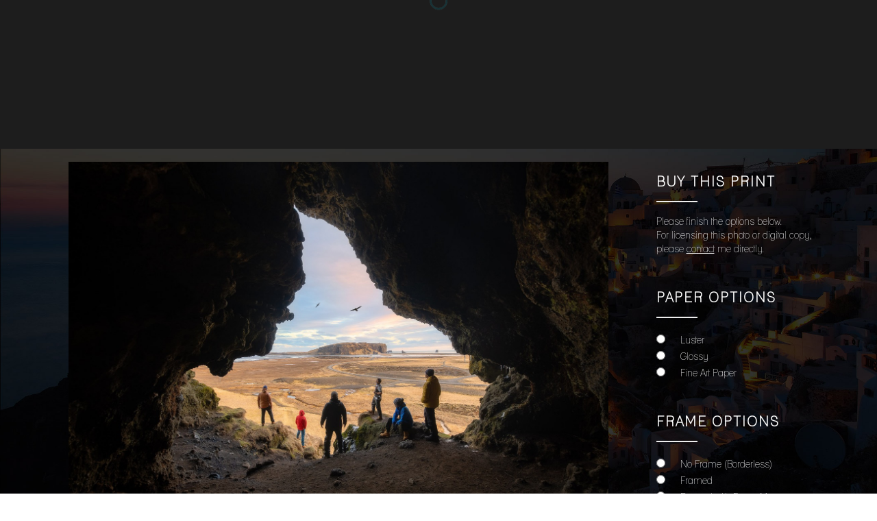

--- FILE ---
content_type: text/html; charset=UTF-8
request_url: http://www.franso.hk/printDetail?id=224
body_size: 5378
content:


<!DOCTYPE html>
<html lang="en" class="no-js">
<head>

<!--~~~~~~~~~~~~~~~~~~~~~~~~-->
<!-- Phoenix ONE PAGE TEMPLATE -->
<!-- available to but at themeforest.com/user/artbreeze -->
<!--~~~~~~~~~~~~~~~~~~~~~~~~-->

<!-- Meta Data -->
<title>FranSo | photographer and timelapse artist</title>
<meta charset="utf-8" />
<meta name="description" content="designer, photographer, cinematographer and timelapse-Artist based in Hong Kong." />
<meta name="keywords" content="franso, francis, Portfolio, Web Design, Graphic Design, Photography, photo, landscape, Hong Kong, HK, timelapse, time, lapse, hyperlapse, video, cinematographer, artist, print, fine art,  網頁設計, 平面設計, 攝影, 電影, 縮時, 微電影">

<meta name="viewport" content="width=device-width, initial-scale=1, minimum-scale=1, maximum-scale=1, user-scalable=no">
<link rel="apple-touch-icon" sizes="57x57" href="img/favicon/apple-touch-icon-57x57.png">
<link rel="apple-touch-icon" sizes="114x114" href="img/favicon/apple-touch-icon-114x114.png">
<link rel="apple-touch-icon" sizes="72x72" href="img/favicon/apple-touch-icon-72x72.png">
<link rel="apple-touch-icon" sizes="144x144" href="img/favicon/apple-touch-icon-144x144.png">
<link rel="apple-touch-icon" sizes="60x60" href="img/favicon/apple-touch-icon-60x60.png">
<link rel="apple-touch-icon" sizes="120x120" href="img/favicon/apple-touch-icon-120x120.png">
<link rel="apple-touch-icon" sizes="76x76" href="img/favicon/apple-touch-icon-76x76.png">
<link rel="apple-touch-icon" sizes="152x152" href="img/favicon/apple-touch-icon-152x152.png">
<link rel="icon" type="image/png" href="img/favicon/favicon-196x196.png" sizes="196x196">
<link rel="icon" type="image/png" href="img/favicon/favicon-160x160.png" sizes="160x160">
<link rel="icon" type="image/png" href="img/favicon/favicon-96x96.png" sizes="96x96">
<link rel="icon" type="image/png" href="img/favicon/favicon-16x16.png" sizes="16x16">
<link rel="icon" type="image/png" href="img/favicon/favicon-32x32.png" sizes="32x32">
<meta property="og:image" content="http://www.franso.hk/img/web_logo.gif" />
<link rel="image_src" href="http://www.franso.hk/img/web_logo.gif" />

<meta name="msapplication-TileColor" content="#1f1f22">
<meta name="msapplication-TileImage" content="img/favicon/mstile-144x144.png">
<!-- Fonts-->
<link href='http://fonts.googleapis.com/css?family=Open+Sans:400,700,300,900' rel='stylesheet' type='text/css'>
<link href='http://fonts.googleapis.com/css?family=Montserrat:400,700' rel='stylesheet' type='text/css'>
<link href="css/font-awesome.min.css" rel="stylesheet">

<!-- Bootstrap -->
<link href="css/bootstrap.min.css" rel="stylesheet">
<link href="css/owl.carousel.css" rel="stylesheet">
<link rel="stylesheet" type="text/css" href="css/preloader.css" />
<link href="style.css" rel="stylesheet">
<link href="css/responsive.css" rel="stylesheet">
<script src="js/modernizr.custom.js"></script>

<!-- HTML5 Shim and Respond.js IE8 support of HTML5 elements and media queries -->
<!-- WARNING: Respond.js doesn't work if you view the page via file:// -->
<!--[if lt IE 9]>
        <script src="https://oss.maxcdn.com/html5shiv/3.7.2/html5shiv.min.js"></script>
        <script src="https://oss.maxcdn.com/respond/1.4.2/respond.min.js"></script>
        <![endif]-->
<script>
  (function(i,s,o,g,r,a,m){i['GoogleAnalyticsObject']=r;i[r]=i[r]||function(){
  (i[r].q=i[r].q||[]).push(arguments)},i[r].l=1*new Date();a=s.createElement(o),
  m=s.getElementsByTagName(o)[0];a.async=1;a.src=g;m.parentNode.insertBefore(a,m)
  })(window,document,'script','//www.google-analytics.com/analytics.js','ga');

  ga('create', 'UA-58204152-1', 'auto');
  ga('send', 'pageview');

</script>
</head>

<body id="bigWrapper" data-spy="scroll" data-target=".navbar-default" data-offset="100">

<a id="top"></a>
<header>
  <nav class="navbar navbar-default navbar-fixed-top" role="navigation" data-spy="affix" data-offset-top="0">
    <div class="container-fluid"> 
      <!-- Brand and toggle get grouped for better mobile display -->
      <div class="navbar-header">
        <button type="button" class="navbar-toggle" data-toggle="collapse" data-target="#navbar-collapse"> <span class="sr-only">Toggle navigation</span> <span class="icon-bar"></span> <span class="icon-bar"></span> <span class="icon-bar"></span> </button>
        <a class="navbar-brand" href="#">FRANSO</a>
        
      </div>
      
      <!-- Collect the nav links, forms, and other content for toggling -->
      <div class="collapse navbar-collapse navbar-right" id="navbar-collapse">
        <ul class="nav navbar-nav">
          <li><a data-scroll href="./">Home</a></li>
          <li class="dropdown"> <a href="#" class="dropdown-toggle" data-toggle="dropdown">About <span style="text-transform:lowercase">franso</span><span class="caret"></span></a>
            <ul class="dropdown-menu" role="menu">
              <li><a data-scroll href="about">About</a></li>
              <li><a data-scroll href="press">Press</a></li>
              <li><a data-scroll href="awards">Awards</a></li>
              
              <li><a data-scroll href="clients">Clients & Services</a></li>
              <li><a data-scroll href="contact">Contact</a></li>
            </ul>
          </li>
          <li class="dropdown"> <a href="#" class="dropdown-toggle" data-toggle="dropdown">Photography <span class="caret"></span></a>
            <ul class="dropdown-menu" role="menu">
              <li><a data-scroll href="photo?type=Landscape">Landscape</a></li>
              <li><a data-scroll href="photo?type=Starscape">Starscape &amp; Milkyway</a></li>
              <li><a data-scroll href="photo?type=Cityscape">Cityscape</a></li>
<li><a data-scroll href="photo?type=Aerial">Aerial</a></li>
            </ul>
          </li>
          
          <li><a data-scroll href="timelapse">Timelapse</a></li>
          <li><a data-scroll href="video">Video</a></li>
          
          
          <li class="active"><a data-scroll href="print">Print Store</a></li>
          <li class="dropdown"> <a href="#" class="dropdown-toggle" data-toggle="dropdown">Tutorials <span class="caret"></span></a>
            <ul class="dropdown-menu" role="menu">
              <li><a data-scroll href="privateTutorial">Private tutorial</a></li>
              <li><a data-scroll href="onlineTutorial">online tutorials</a></li>
            </ul>
          </li>
          
        </ul>
      </div>
      <!-- /.navbar-collapse --> 
    </div>
    <!-- /.container-fluid --> 
  </nav>
</header>

<!--preloader-->
<div class="ip-header">
  <div class="ip-logo"> <img class="img-responsive preloaderLogo center-block" src="img/logoWhite.png" alt="preloader"> </div>
  <div class="ip-loader"> <svg class="ip-inner" width="60px" height="60px" viewBox="0 0 80 80">
    <path class="ip-loader-circlebg" d="M40,10C57.351,10,71,23.649,71,40.5S57.351,71,40.5,71 S10,57.351,10,40.5S23.649,10,40.5,10z"/>
    <path id="ip-loader-circle" class="ip-loader-circle" d="M40,10C57.351,10,71,23.649,71,40.5S57.351,71,40.5,71 S10,57.351,10,40.5S23.649,10,40.5,10z"/>
    </svg> </div>
</div>
<!--end preloader--> 

<!--OVERLAY FOR THE PORTFOLIO MENU // DONT' DELETE IF YOU PLAN TO USE THIS OPTION-->
<div class="container overlay overlay-slidedown">
  <div class="row">
    <div class="overlay-section"></div>
    <div class="col-md-12 "> <a class="overlay-close"> <br>
      <br>
      <img class="img-responsive center-block" src="img/xsep.png" alt="close image"  data-toggle="tooltip" title="Close"> </a> </div>
  </div>
</div>
<!--end OVERLAY FOR THE PORTFOLIO MENU // DONT' DELETE IF YOU PLAN TO USE THIS OPTION--> 

<!--~~~~~~~~~~~~~~~~~~~~~~~~~~~~~~~~~~~~-->
<!--/* about SECTION */-->
<!--~~~~~~~~~~~~~~~~~~~~~~~~~~~~~~~~~~~~-->
<section id="timelapse">

    <div class="container">
		<div class="row">
            <div class="col-md-12" style="text-align:center">
                <h2>Print Details</h2>
                <p>Please fill in the options below. Printing service is available locally at this moment.<br>
                *** The watermark on the preview image will not be printed. You can also request my signature on the print. ***<br>

<br>

                </p>
            </div>
        </div>
        <form method="post" action="print_store_data.php" name="printstoreform" id="printstoreform">
       <!--content-->
        <div class="row content">
            <div class="col-md-9">

                <div class="blogPost3">

                        <div class="post-thumbnail">
                            <img class="img-responsive" src="upload/product_images/2719795f5c67b7873c3ed233f2adc546edbb33e0.jpg" alt="Landscape | Overseas | Hidden cave in Iceland | ">
                        </div>


                        <div class="post-content">
                            <div class="post-title">
                                <h2>Hidden cave in Iceland</h2> 
                                <input type="hidden" name="photo_name" value="Hidden cave in Iceland">
                                <input type="hidden" name="photo_id" value="224">
                                <input type="hidden" name="photo_url" value="http://www.franso.hk/upload/product_images/2719795f5c67b7873c3ed233f2adc546edbb33e0.jpg">
                            </div>
                            <div class="post-info">
                                <div class="postBy">
                                    <p><i class="fa fa-pencil"></i> Photo captured at April, 2019</p>
                                </div>
                            </div>
                           
                            <p class="excerpt">
                                Landscape | Overseas |                             </p>
                            
                             <img src="img/lineSeparatorWhite.png" class="img-responsive blogSeparator" alt="separator">
                             
                            
							
                            <fieldset id="contact_form">
                            <p>Please finish the form below.</p>
                                <label for="name">
                                    <input type="text" name="name" id="name" placeholder="Enter Your Name">
                                </label>

                                <label for="email">
                                    <input type="email" name="email" id="email" placeholder="Enter Your Email">
                                </label>

                                <label for="phone">
                                    <input  type="text" name="phone" id="phone" placeholder="Phone Number">
                                </label>

                                <label for="comments">
                                    <textarea name="comments" id="comments" placeholder="Special Request" rows="3"></textarea>
                                </label>

                                <label for="answer">
                                    <input  type="text" name="rand_no" id="rand_no" placeholder="15 - 13 = ?">
                                </label>
                                
                            </fieldset>
                        </div>
                    </div>
            </div>


            <div class="col-md-3">
            
            
               <div class="widgetList widget">
                    <h4 class="montserrat">Buy this print</h4>
                    <div class="blogPostSeparator"></div>
                    Please finish the options below.<br>
					For licensing this photo or digital copy, please <a href="contact">contact</a> me directly.
                </div>
                
                <div class="textWidget widget">
                    <h4 class="montserrat">Paper options</h4>
                    <div class="blogPostSeparator"></div>
                    <input name="print_paper" type="radio" value="Luster"> &nbsp; &nbsp;Luster<br>
                    <input name="print_paper" type="radio" value="Glossy"> &nbsp; &nbsp;Glossy<br>
					<input name="print_paper" type="radio" value="Fine Art Paper"> &nbsp; &nbsp;Fine Art Paper<br>
                </div>
                
                <div class="textWidget widget">
                    <h4 class="montserrat">Frame options</h4>
                    <div class="blogPostSeparator"></div>
                    <input name="frame_type" type="radio" value="No Frame"> &nbsp; &nbsp;No Frame (Borderless)<br>
                    <input name="frame_type" type="radio" value="Framed"> &nbsp; &nbsp;Framed<br>
					<input name="frame_type" type="radio" value="Framed with paper mount"> &nbsp; &nbsp;Framed with Paper Mat
                </div>

				<div class="textWidget widget" id="frame_color" style="display:none">
                    <h4 class="montserrat">Frame color</h4>
                    <div class="blogPostSeparator"></div>
                    <input name="frame_color" type="radio" value="Black"> &nbsp; &nbsp;Black<br>
                    <input name="frame_color" type="radio" value="White"> &nbsp; &nbsp;White<br>
                    <input name="frame_color" type="radio" value="Walnut"> &nbsp; &nbsp;Walnut 
                </div>

                <div class="textWidget widget" id="no_frame" style="display:none">
                    <h4 class="montserrat">Size options</h4>
                    <div class="blogPostSeparator"></div>
                        <div class="fine-art-options size-options"><input name="print_size" type="radio" value="A4" rel="60"> &nbsp; &nbsp;29.7 x 21cm (A4)<br></div>
                        <div class="fine-art-options size-options"><input name="print_size" type="radio" value="A3" rel="80"> &nbsp; &nbsp;42 x 29.7cm (A3)<br></div>
                        <div class="size-options"><input name="print_size" type="radio" value="A3pluse" rel="80"> &nbsp; &nbsp;48.3 x 32.9cm (A3+)<br></div>
                        <div class="size-options"><input name="print_size" type="radio" value="12x8" rel="80"> &nbsp; &nbsp;12"x8"<br></div>
                        <div class="size-options"><input name="print_size" type="radio" value="18x12" rel="100"> &nbsp; &nbsp;18"x12"<br></div>
                        <div class="size-options"><input name="print_size" type="radio" value="24x16" rel="160"> &nbsp; &nbsp;24"x16"<br></div>
                        <div class="size-options"><input name="print_size" type="radio" value="36x24" rel="220"> &nbsp; &nbsp;36"x24"<br></div>
                        <span style="font-size:11px"><br>
                        *The print size may different from the preview photo due to the crop ratio is different.</span>
                </div>

                <div class="textWidget widget" id="framed" style="display:none">
                    <h4 class="montserrat">Size options</h4>
                    <div class="blogPostSeparator"></div>
                    	<div class="fine-art-options size-options"><input name="print_size" type="radio" value="20x29cm" rel="140"> &nbsp; &nbsp;20 x 29cm <br></div>
                        <div class="fine-art-options size-options"><input name="print_size" type="radio" value="40x30cm" rel="140"> &nbsp; &nbsp;40 x 30cm <br></div>
                        <div class="size-options"><input name="print_size" type="radio" value="50x40cm" rel="200"> &nbsp; &nbsp;50 x 40cm <br></div>
                        <div class="size-options"><input name="print_size" type="radio" value="70x50cm" rel="300"> &nbsp; &nbsp;70 x 50cm<br></div>
                        <div class="size-options"><input name="print_size" type="radio" value="100x70cm" rel="400"> &nbsp; &nbsp;100 x 70cm<br></div>
                        <span style="font-size:11px"><br>
                        *The print size may different from the preview photo due to the crop ratio is different.</span>
                </div>
                <div class="textWidget widget" id="framed_mat" style="display:none">
                    <h4 class="montserrat">Size options</h4>
                    <div class="blogPostSeparator"></div>
                    	<div class="fine-art-options size-options"><input name="print_size" type="radio" value="17x12_on_24x18" class="fine-art-options" rel="120"> &nbsp; &nbsp;17x12cm photo mounted on<br>
&nbsp;&nbsp;&nbsp;&nbsp;&nbsp;&nbsp;&nbsp;&nbsp;24 x 18cm paper mat<br></div>
                    	<div class="fine-art-options size-options"><input name="print_size" type="radio" value="17x12_on_30x21" class="fine-art-options" rel="120"> &nbsp; &nbsp;17x12cm photo mounted on<br>
&nbsp;&nbsp;&nbsp;&nbsp;&nbsp;&nbsp;&nbsp;&nbsp;30 x 21cm paper mat<br></div>

                        <div class="fine-art-options size-options"><input name="print_size" type="radio" value="A4_on_40x30" class="fine-art-options" rel="140"> &nbsp; &nbsp;A4 photo mounted on<br>
&nbsp;&nbsp;&nbsp;&nbsp;&nbsp;&nbsp;&nbsp;&nbsp;40 x 30cm paper mat<br></div>
                        <div class="fine-art-options size-options"><input name="print_size" type="radio" value="40x30_on_50x40" class="fine-art-options" rel="200"> &nbsp; &nbsp;40 x 30cm photo mounted on<br>
&nbsp;&nbsp;&nbsp;&nbsp;&nbsp;&nbsp;&nbsp;&nbsp;50 x 40cm paper mat<br></div>
                        <div class="size-options"><input name="print_size" type="radio" value="50x40_on_70x50" rel="300"> &nbsp; &nbsp;50 x 40cm photo mounted on<br>
&nbsp;&nbsp;&nbsp;&nbsp;&nbsp;&nbsp;&nbsp;&nbsp;70 x 50cm paper mat<br></div>
                        <div class="size-options"><input name="print_size" type="radio" value="70x50_on_100x70" rel="400"> &nbsp; &nbsp;70 x 50cm photo mounted on<br>
&nbsp;&nbsp;&nbsp;&nbsp;&nbsp;&nbsp;&nbsp;&nbsp;100 x 70cm paper mat<br></div>
                        <span style="font-size:11px"><br>
                        *The print size may different from the preview photo due to the crop ratio is different.</span>
                </div>
                
                
                <div class="widgetList widget">
                    <h4 class="montserrat">Price <span style="font-size:14px">(USD)</span></h4>
                    <div class="blogPostSeparator"></div>
                    <h4>$ <span id="print_price">0</span>.00</h4><br>
<br>

                    <input type="submit" class="submit btn btn-default" id="submit" value="Submit" style="border: 2px #fff solid">
                </div>
                
            </div>
            <div id="result" style="margin-left:20px;"></div>

        </div>
        <div class="row">
            <hr>
            <br><br>
            <div class="col-md-12">
                <a class="btn btn-default btn-black" href="print">&lt; Back to Print Store</a>
            </div>
        </div>
        <!--content-->
        </form>
    </div>
</section>




<section id="footer" class="dark">
  <div class="bottomLine text-center">
    <div class="backToTop"> <a data-scroll="" href="#top"> <i class="fa fa-angle-double-up"></i><br>
      <h5>Back to top</h5>
      </a> </div>
    <ul class="footerSocialIcons">
      <li><a href="http://www.facebook.com/franso" target="_blank"><i class="fa fa-facebook fa-2x"></i></a></li>
      <li><a href="https://www.youtube.com/channel/UCvcrGqsOUP-JhyL5Zjer5Rw" target="_blank"><i class="fa fa-youtube fa-2x"></i></a></li>
      <li><a href="http://instagram.com/fransophoto/" target="_blank"><i class="fa fa-instagram fa-2x"></i></a></li>
    </ul>
    
    <div class="clearfix"></div>
    <p>designer, photographer, cinematographer and timelapse-Artist based in Hong Kong. <br>
&copy;2015 franso. All Rights Reserved. </p>
  </div>
</section>

<!--~~~~~~~~~~~~~~~~~~~~~~~~~~~~~~~~~~~~-->
<!--/* END TEXT SEPARATOR */-->
<!--~~~~~~~~~~~~~~~~~~~~~~~~~~~~~~~~~~~~-->


<script type="text/javascript" src="https://ajax.googleapis.com/ajax/libs/jquery/3.7.1/jquery.min.js"></script> 
<script type="text/javascript" src="js/scripts.js"></script> 
<script src="js/preloader.js"></script> 
<script src="js/custom.js"></script> 
<script>
	$.backstretch([
		"img/bg_print_1.jpg", "img/bg_print_2.jpg", "img/bg_print_3.jpg", "img/bg_print_4.jpg"
	], {duration: 6000, fade: 750});
	
$(document).ready(function(e) {
    $('input[name="print_paper"]').change(function(){
		if($(this).val() == 'Fine Art Paper'){
			$('.size-options').not(".fine-art-options").css('display', 'none');
		} else {
			$('.size-options').css('display', 'block')
		}
		$('#print_price').text('0');
		$('input[name="print_size"]').attr('checked', false);
	})
	
	$('input[name="frame_type"]').change(function(){
		$('#print_price').text('0');
		$('input[name="print_size"]').attr('checked', false);
		
		if($(this).val() == 'No Frame'){
			$('#no_frame').css('display', 'block');
			$('#frame_color, #framed, #framed_mat').css('display', 'none');
		}
		if($(this).val() == 'Framed'){
			$('#frame_color, #framed').css('display', 'block');
			$('#no_frame, #framed_mat').css('display', 'none');
		}
		if($(this).val() == 'Framed with paper mount'){
			$('#frame_color, #framed_mat').css('display', 'block');
			$('#no_frame, #framed').css('display', 'none');
		}
	})
	
	$('input[name="print_size"]').change(function(){
		var price = parseInt($('input[name="print_size"]:checked').attr('rel'));
		$('#print_price').text(price);
	})
	//Allow numbers only.
	$("input[name=phone]").keydown(function(event) {
        if ( event.keyCode == 46 || event.keyCode == 8 || event.keyCode == 9 || event.keyCode == 27 || event.keyCode == 13 || 
            (event.keyCode == 65 && event.ctrlKey === true) || 
            (event.keyCode >= 35 && event.keyCode <= 39)) {
                 return;
        }
        else {
            if (event.shiftKey || (event.keyCode < 48 || event.keyCode > 57) && (event.keyCode < 96 || event.keyCode > 105 )) {
                event.preventDefault(); 
            }   
        }
    });
});
</script>
</body>
</html>


--- FILE ---
content_type: text/css
request_url: http://www.franso.hk/css/preloader.css
body_size: 967
content:
/* preloader.css */
.ip-header {
    position: fixed;
    top: 0;
    z-index: 1050;
    min-height: 480px;
    width: 100%;
    height: 100%;
    background: #1d1d1d;
}

.ip-header h1 {
    margin: 0;
}

.ip-logo,
.ip-loader {
    position: absolute;
    left: 0;
    width: 100%;
    opacity: 0;
    cursor: default;
    pointer-events: none;
}

.ip-logo {
    top: 0;
    height: 100%;
    -webkit-transform: translate3d(0,25%,0);
    transform: translate3d(0,25%,0);
}

.ip-loader {
    bottom: 20%;
}

.ip-header .ip-inner {
    display: block;
    margin: 0 auto;
}

.ip-header .ip-logo svg {

}

.ip-header .ip-logo svg path {
    fill: #046674;
}

.ip-header .ip-loader svg path {
    fill: none;
    stroke-width: 6;
}

.ip-header .ip-loader svg path.ip-loader-circlebg {
    stroke: #ddd;
}

.ip-header .ip-loader svg path.ip-loader-circle {
    -webkit-transition: stroke-dashoffset 0.2s;
    transition: stroke-dashoffset 0.2s;
    stroke: #046674;
}


/* Animations */

/* Initial animation of header elements */
.loading .ip-logo,
.loading .ip-loader {
    opacity: 1;
    -webkit-animation: animInitialHeader 1s cubic-bezier(0.7,0,0.3,1) both;
    animation: animInitialHeader 1s cubic-bezier(0.7,0,0.3,1) both;
}

.loading .ip-loader {
    -webkit-animation-delay: 0.2s;
    animation-delay: 0.2s;
}

@-webkit-keyframes animInitialHeader {
    from { opacity: 0; -webkit-transform: translate3d(0,800px,0); }
}

@keyframes animInitialHeader {
    from { opacity: 0; -webkit-transform: translate3d(0,800px,0); transform: translate3d(0,800px,0); }
}

/* Header elements when loading finishes */
.loaded .ip-logo{
    opacity: 1;

}


.loaded .ip-loader {
    opacity: 1;
}



.loaded .ip-logo {
    -webkit-animation: animLoadedLoader 1s cubic-bezier(0.7,0,0.3,1) forwards;
    animation: animLoadedLoader 1s cubic-bezier(0.7,0,0.3,1) forwards;
}



@-webkit-keyframes animLoadedLogo {
    to { -webkit-transform: translate3d(0,100%,0) translate3d(0,50px,0) scale3d(0.65,0.65,1); }
}

@keyframes animLoadedLogo {
    to { -webkit-transform: translate3d(0,100%,0) translate3d(0,50px,0) scale3d(0.65,0.65,1); transform: translate3d(0,100%,0) translate3d(0,50px,0) scale3d(0.65,0.65,1); }
}

.loaded .ip-loader {
    -webkit-animation: animLoadedLoader 1s cubic-bezier(0.7,0,0.3,1) forwards;
    animation: animLoadedLoader 1s cubic-bezier(0.7,0,0.3,1) forwards;
}

@-webkit-keyframes animLoadedLoader {
    to { opacity: 0; -webkit-transform: translate3d(0,-100%,0) scale3d(0.3,0.3,1); }
}

@keyframes animLoadedLoader {
    to { opacity: 0; -webkit-transform: translate3d(0,-100%,0) scale3d(0.3,0.3,1); transform: translate3d(0,-100%,0) scale3d(0.3,0.3,1); }
}

/* Change the color of the logo */
.loaded .ip-logo svg path {
    -webkit-transition: all 0.5s ease 0.3s;
    transition: all 0.5s ease 0.3s;
    fill: #fff;
}

/* Header animation when loading finishes */
.loaded .ip-header {
    -webkit-animation: animLoadedHeader 1s cubic-bezier(0.7,0,0.3,1) forwards;
    animation: animLoadedHeader 1s cubic-bezier(0.7,0,0.3,1) forwards;
}

@-webkit-keyframes animLoadedHeader {
    to { -webkit-transform: translate3d(0,-100%,0); }
}

@keyframes animLoadedHeader {
    to { -webkit-transform: translate3d(0,-100%,0); transform: translate3d(0,-100%,0); }
}

/* Content animations */
.loaded .ip-main h2,
.loaded .ip-main .browser,
.loaded .ip-main .browser .box,
.loaded .codrops-demos {
    -webkit-animation: animLoadedContent 1s cubic-bezier(0.7,0,0.3,1) both;
    animation: animLoadedContent 1s cubic-bezier(0.7,0,0.3,1) both;
}

.loaded .ip-main .browser,
.loaded .ip-main .browser .box:first-child {
    -webkit-animation-delay: 0.1s;
    animation-delay: 0.1s;
}

.loaded .ip-main .browser .box:nth-child(2) {
    -webkit-animation-delay: 0.15s;
    animation-delay: 0.15s;
}

.loaded .ip-main .browser .box:nth-child(3) {
    -webkit-animation-delay: 0.2s;
    animation-delay: 0.2s;
}

@-webkit-keyframes animLoadedContent {
    from { opacity: 0; -webkit-transform: translate3d(0,200px,0); }
}

@keyframes animLoadedContent {
    from { opacity: 0; -webkit-transform: translate3d(0,200px,0); transform: translate3d(0,200px,0); }
}

/* Change layout class for header */
.layout-switch .ip-header {
    position: absolute;
    display:none;
}

/* No JS */
.no-js .ip-header {
    position: relative;
    min-height: 0px;
}

.no-js .ip-header .ip-logo {
    margin-top: 20px;
    height: 180px;
    opacity: 1;
    -webkit-transform: none;
    transform: none;
}

.no-js .ip-header .ip-logo svg path {
    fill: #046674;
}

--- FILE ---
content_type: text/css
request_url: http://www.franso.hk/css/responsive.css
body_size: 1489
content:
@media (min-width: 1200px){

}


/*Notebooks and Small Laptops*/
@media (min-width: 1025px){

}

/*iPad Landscape Mode and Large Tablets */
@media (max-width: 1024px){


    .gallery .grid-sizer-four-columns,
    .gallery .four-columns{
        width:50%;
    }

}

/*Small Desktop and Very Small Notebook */
@media (max-width: 992px){

    .widget:first-child{
        margin-top:100px;
    }

    .serviceBox h2 span {
        letter-spacing:5px;
        font-size:22px;
    }

    #owl-clients{
        margin-top:50px;
    }

    #text-separator-testimonials h3{
        text-align:center;
        margin-bottom:50px;
    }


}

/*Medium Tablets */
@media (max-width: 1050px){

    .navbar-nav > li > a {
        letter-spacing: 1px;
        padding-left: 10px;
        padding-right: 10px;
    }
}

@media (max-width:790px) {
.navbar-nav > li > a {
	padding-left: 8px;
	padding-right: 8px;
}


}
@media (max-width: 895px){
#timelapse .container{
    padding-top:150px;
}
}
/*iPad Portrait Mode, iPad Mini and Small Tablets */
@media (max-width: 768px){
	#timelapse .container{
		padding-top:100px;
	}

    .serviceBox h2 span {
        letter-spacing:5px;
        font-size:18px;
    }

    .textOverlay{
        padding-bottom:100px;
        padding-top:100px;
        margin-left:0;
        z-index:6;
    }


    #portfolio .captionWrapper .valign{
        padding-top:130px;
    }

    .preloaderLogo{
		margin-top:-50px;
        min-width: 100px;
        max-width: 250px;
        width: 300px;
    }

    .ip-header {
        min-height: 120px;
    }

    .affix .navbar-collapse {
        background:transparent;
    }

    .navbar-fixed-top .navbar-collapse, .navbar-fixed-bottom .navbar-collapse {
        max-height: 100%;
    }

    .navbar-nav>li>.dropdown-menu {
        text-align: center;
    }

    .portfolioFilters {
        /*height: 220px;*/
    }

    .memberDescription{
        text-align: center;
    }


    .memberParagraph{
        padding-right:0px;
    }

    .clientsIntro{
        text-align: center;
    }

    #text-separator, #text-separator-clients, #text-separator-testimonials, #text-separator-timers {
        padding-left: 15px;
    }

    .text-separator-title{
        text-align: center;
    }

    .tableWrapper{
        margin-top:15px;
        margin-bottom:15px;
    }

    .gallery .gallery-inner, .gallery .grid-sizer {
        width: 50%;
    }

    .singleProjectInfo ul {
        border-left: 0;
        text-align: center;
    }

    #text-separator-clients h2,
    #text-separator-testimonials h2{
        font-size:20px;

    }

    #team .container{
        padding-bottom:200px;
    }

    #countdown .countdown-amount{
        font-size: 30px;
    }

    #countdown .countdown-section{
        border-left:none;
    }

    .blogPost,
    .grid-sizer-blog-3{
        width: 50%;
    }


    .gallery .grid-sizer-four-columns,
    .gallery .four-columns{
        width:50%;
    }



}

/*iPad Portrait Mode, iPad Mini and Small Tablets */
@media (max-width: 768px) {

    .navbar-default .navbar-collapse {
        border-color: #e7e7e7;
        background: rgba(0, 0, 0, 0.9);
        text-align: center;
    }

}

/*Medium Smart Phones v2*/
@media screen and (max-width: 640px){
    h1 {
        font-size: 60px;
        letter-spacing: 3px;
    }

    h2 {
        font-size: 24px;
        text-transform: uppercase;
        letter-spacing: 8px;
    }

    .introLogo {
        width: 80px;
    }



    .serviceBox h2 span {
        padding: 0;
        border: 0;
    }

    #singlePageIntro .container {
        padding: 30px;
    }


    .tableWrapper {
        padding: 30px;
        padding-bottom:50px;
    }
}

@media screen and (max-width: 600px){

    h1 {
        font-size: 60px;
        letter-spacing: 3px;
    }

    .navbar-default {
        padding-left: 0px;
        padding-right: 0px;
    }

}

@media screen and (max-width: 600px) and (orientation : landscape){
    #intro .separator{
        margin-top:15px;
        margin-bottom:15px;
        width:100px;
        max-width:100px;
    }

    .ip-logo img{
        opacity: 0;

    }
}


@media screen and (max-width: 480px){

    .gallery .grid-sizer-two-columns,
    .gallery .two-columns{
        width:100%;
    }


    .topLine {
        padding: 20px;
    }

    section .container {
        padding-top: 100px;
        padding-bottom: 100px;
    }

    h1 {
        font-size: 48px;
        letter-spacing: 3px;
    }

    h2 {
        font-size: 16px;
        text-transform: uppercase;
        letter-spacing: 4px;
    }

    h4 {
        font-size: 14px;
        text-transform: uppercase;
        letter-spacing: 2px;
    }
    .sectionIntro h2 span {
        padding: 12.5px 25px;
        border: solid 4px #fff;
    }

    .portfolioIntro h2 span {
        padding: 12.5px 25px;
        border: solid 4px #fff;
    }

    #intro .separator {
        margin-top: 10px;
        margin-bottom: 10px;
    }
    #intro .separator {
        width: 100px;
        max-width: 100px;
    }

    #intro p {
        font-size: 12px;
    }

    .navbar-default {
        padding-left: 0px;
        padding-right: 0px;
    }

    /*.portfolioFilters {
        height: 280px;
    }*/

    .gallery .gallery-inner, .gallery .grid-sizer {
        width: 100%;
    }

    .serviceBox {
        padding: 20px;
    }
}



/*google nexus ish*/
@media screen and (max-width: 480px) {


    .gallery .grid-sizer-four-columns,
    .gallery .four-columns{
        width:100%;
    }

    #text-separator-clients h3 span {
        padding:0;
        border:none;
    }

    .serviceBox {
        width: 100%;
    }

    #text-separator-testimonials h3 span {
        padding:0;
        border:none;
    }
}
/*Other Major Small Smart Phones*/
@media screen and (max-width: 360px){

    .blogPost,
    .grid-sizer-blog-3{
        width: 100%;
    }

    .blogPost2,
    .grid-sizer-blog-2{
        width: 100%;
    }


    section .container {
        padding-top: 100px;
        padding-bottom: 100px;
    }

    /*.textOverlay {*/
    /*margin-left: -100px;*/
    /*}*/


   /* .portfolioFilters {
        height: 450px;
    }*/



    .tableWrapper {
        padding: 10px;
        padding-bottom:30px;
    }

    .listwrapper{
        width:100%;
    }
}

/*iPhone Portrait Mode and Very Small Mobile Phones*/
@media screen and (max-width: 320px) {


}

--- FILE ---
content_type: text/javascript
request_url: http://www.franso.hk/js/preloader.js
body_size: 843
content:
/**
 * main.js
 * http://www.codrops.com
 *
 * Licensed under the MIT license.
 * http://www.opensource.org/licenses/mit-license.php
 * 
 * Copyright 2014, Codrops
 * http://www.codrops.com
 */
(function() {

	var support = { animations : Modernizr.cssanimations },
		container = document.getElementById( 'bigWrapper' ),
		header = container.querySelector( '.ip-header' ),
		loader = new PathLoader( document.getElementById( 'ip-loader-circle' ) ),
		animEndEventNames = { 'WebkitAnimation' : 'webkitAnimationEnd', 'OAnimation' : 'oAnimationEnd', 'msAnimation' : 'MSAnimationEnd', 'animation' : 'animationend' },
		// animation end event name
		animEndEventName = animEndEventNames[ Modernizr.prefixed( 'animation' ) ];

	function init() {
		var onEndInitialAnimation = function() {
			if( support.animations ) {
				this.removeEventListener( animEndEventName, onEndInitialAnimation );
			}

			startLoading();
		};

		// disable scrolling
		window.addEventListener( 'scroll', noscroll );

		// initial animation
		classie.add( container, 'loading' );

		if( support.animations ) {
			container.addEventListener( animEndEventName, onEndInitialAnimation );
		}
		else {
			onEndInitialAnimation();
		}
	}

	function startLoading() {
		// simulate loading something..
		var simulationFn = function(instance) {
			var progress = 0,
				interval = setInterval( function() {
					progress = Math.min( progress + Math.random() * 0.1, 1 );

					instance.setProgress( progress );

					// reached the end
					if( progress === 1 ) {
						classie.remove( container, 'loading' );
						classie.add( container, 'loaded' );
						clearInterval( interval );

						var onEndHeaderAnimation = function(ev) {
							if( support.animations ) {
								if( ev.target !== header ) return;
								this.removeEventListener( animEndEventName, onEndHeaderAnimation );
							}

							classie.add( document.body, 'layout-switch' );
							window.removeEventListener( 'scroll', noscroll );
						};

						if( support.animations ) {
							header.addEventListener( animEndEventName, onEndHeaderAnimation );
						}
						else {
							onEndHeaderAnimation();
						}
					}
				}, 80 );
		};

		loader.setProgressFn( simulationFn );
	}
	
	function noscroll() {
		window.scrollTo( 0, 0 );
	}

	init();

})();

--- FILE ---
content_type: text/plain
request_url: https://www.google-analytics.com/j/collect?v=1&_v=j102&a=614456345&t=pageview&_s=1&dl=http%3A%2F%2Fwww.franso.hk%2FprintDetail%3Fid%3D224&ul=en-us%40posix&dt=FranSo%20%7C%20photographer%20and%20timelapse%20artist&sr=1280x720&vp=1280x720&_u=IEBAAEABAAAAACAAI~&jid=2072233449&gjid=1391481371&cid=175982483.1769189978&tid=UA-58204152-1&_gid=575429952.1769189978&_r=1&_slc=1&z=1872607885
body_size: -284
content:
2,cG-WY3EYCYYN1

--- FILE ---
content_type: text/javascript
request_url: http://www.franso.hk/js/scripts.js
body_size: 46545
content:
/*!
 * Bootstrap v3.2.0 (http://getbootstrap.com)
 * Copyright 2011-2014 Twitter, Inc.
 * Licensed under MIT (https://github.com/twbs/bootstrap/blob/master/LICENSE)
 */
if ("undefined" == typeof jQuery) throw new Error("Bootstrap's JavaScript requires jQuery"); + function(a) {
    "use strict";

    function b() {
        var a = document.createElement("bootstrap"),
            b = {
                WebkitTransition: "webkitTransitionEnd",
                MozTransition: "transitionend",
                OTransition: "oTransitionEnd otransitionend",
                transition: "transitionend"
            };
        for (var c in b)
            if (void 0 !== a.style[c]) return {
                end: b[c]
            };
        return !1
    }
    a.fn.emulateTransitionEnd = function(b) {
        var c = !1,
            d = this;
        a(this).one("bsTransitionEnd", function() {
            c = !0
        });
        var e = function() {
            c || a(d).trigger(a.support.transition.end)
        };
        return setTimeout(e, b), this
    }, a(function() {
        a.support.transition = b(), a.support.transition && (a.event.special.bsTransitionEnd = {
            bindType: a.support.transition.end,
            delegateType: a.support.transition.end,
            handle: function(b) {
                return a(b.target).is(this) ? b.handleObj.handler.apply(this, arguments) : void 0
            }
        })
    })
}(jQuery), + function(a) {
    "use strict";

    function b(b) {
        return this.each(function() {
            var c = a(this),
                e = c.data("bs.alert");
            e || c.data("bs.alert", e = new d(this)), "string" == typeof b && e[b].call(c)
        })
    }
    var c = '[data-dismiss="alert"]',
        d = function(b) {
            a(b).on("click", c, this.close)
        };
    d.VERSION = "3.2.0", d.prototype.close = function(b) {
        function c() {
            f.detach().trigger("closed.bs.alert").remove()
        }
        var d = a(this),
            e = d.attr("data-target");
        e || (e = d.attr("href"), e = e && e.replace(/.*(?=#[^\s]*$)/, ""));
        var f = a(e);
        b && b.preventDefault(), f.length || (f = d.hasClass("alert") ? d : d.parent()), f.trigger(b = a.Event("close.bs.alert")), b.isDefaultPrevented() || (f.removeClass("in"), a.support.transition && f.hasClass("fade") ? f.one("bsTransitionEnd", c).emulateTransitionEnd(150) : c())
    };
    var e = a.fn.alert;
    a.fn.alert = b, a.fn.alert.Constructor = d, a.fn.alert.noConflict = function() {
        return a.fn.alert = e, this
    }, a(document).on("click.bs.alert.data-api", c, d.prototype.close)
}(jQuery), + function(a) {
    "use strict";

    function b(b) {
        return this.each(function() {
            var d = a(this),
                e = d.data("bs.button"),
                f = "object" == typeof b && b;
            e || d.data("bs.button", e = new c(this, f)), "toggle" == b ? e.toggle() : b && e.setState(b)
        })
    }
    var c = function(b, d) {
        this.$element = a(b), this.options = a.extend({}, c.DEFAULTS, d), this.isLoading = !1
    };
    c.VERSION = "3.2.0", c.DEFAULTS = {
        loadingText: "loading..."
    }, c.prototype.setState = function(b) {
        var c = "disabled",
            d = this.$element,
            e = d.is("input") ? "val" : "html",
            f = d.data();
        b += "Text", null == f.resetText && d.data("resetText", d[e]()), d[e](null == f[b] ? this.options[b] : f[b]), setTimeout(a.proxy(function() {
            "loadingText" == b ? (this.isLoading = !0, d.addClass(c).attr(c, c)) : this.isLoading && (this.isLoading = !1, d.removeClass(c).removeAttr(c))
        }, this), 0)
    }, c.prototype.toggle = function() {
        var a = !0,
            b = this.$element.closest('[data-toggle="buttons"]');
        if (b.length) {
            var c = this.$element.find("input");
            "radio" == c.prop("type") && (c.prop("checked") && this.$element.hasClass("active") ? a = !1 : b.find(".active").removeClass("active")), a && c.prop("checked", !this.$element.hasClass("active")).trigger("change")
        }
        a && this.$element.toggleClass("active")
    };
    var d = a.fn.button;
    a.fn.button = b, a.fn.button.Constructor = c, a.fn.button.noConflict = function() {
        return a.fn.button = d, this
    }, a(document).on("click.bs.button.data-api", '[data-toggle^="button"]', function(c) {
        var d = a(c.target);
        d.hasClass("btn") || (d = d.closest(".btn")), b.call(d, "toggle"), c.preventDefault()
    })
}(jQuery), + function(a) {
    "use strict";

    function b(b) {
        return this.each(function() {
            var d = a(this),
                e = d.data("bs.carousel"),
                f = a.extend({}, c.DEFAULTS, d.data(), "object" == typeof b && b),
                g = "string" == typeof b ? b : f.slide;
            e || d.data("bs.carousel", e = new c(this, f)), "number" == typeof b ? e.to(b) : g ? e[g]() : f.interval && e.pause().cycle()
        })
    }
    var c = function(b, c) {
        this.$element = a(b).on("keydown.bs.carousel", a.proxy(this.keydown, this)), this.$indicators = this.$element.find(".carousel-indicators"), this.options = c, this.paused = this.sliding = this.interval = this.$active = this.$items = null, "hover" == this.options.pause && this.$element.on("mouseenter.bs.carousel", a.proxy(this.pause, this)).on("mouseleave.bs.carousel", a.proxy(this.cycle, this))
    };
    c.VERSION = "3.2.0", c.DEFAULTS = {
        interval: 5e3,
        pause: "hover",
        wrap: !0
    }, c.prototype.keydown = function(a) {
        switch (a.which) {
            case 37:
                this.prev();
                break;
            case 39:
                this.next();
                break;
            default:
                return
        }
        a.preventDefault()
    }, c.prototype.cycle = function(b) {
        return b || (this.paused = !1), this.interval && clearInterval(this.interval), this.options.interval && !this.paused && (this.interval = setInterval(a.proxy(this.next, this), this.options.interval)), this
    }, c.prototype.getItemIndex = function(a) {
        return this.$items = a.parent().children(".item"), this.$items.index(a || this.$active)
    }, c.prototype.to = function(b) {
        var c = this,
            d = this.getItemIndex(this.$active = this.$element.find(".item.active"));
        return b > this.$items.length - 1 || 0 > b ? void 0 : this.sliding ? this.$element.one("slid.bs.carousel", function() {
            c.to(b)
        }) : d == b ? this.pause().cycle() : this.slide(b > d ? "next" : "prev", a(this.$items[b]))
    }, c.prototype.pause = function(b) {
        return b || (this.paused = !0), this.$element.find(".next, .prev").length && a.support.transition && (this.$element.trigger(a.support.transition.end), this.cycle(!0)), this.interval = clearInterval(this.interval), this
    }, c.prototype.next = function() {
        return this.sliding ? void 0 : this.slide("next")
    }, c.prototype.prev = function() {
        return this.sliding ? void 0 : this.slide("prev")
    }, c.prototype.slide = function(b, c) {
        var d = this.$element.find(".item.active"),
            e = c || d[b](),
            f = this.interval,
            g = "next" == b ? "left" : "right",
            h = "next" == b ? "first" : "last",
            i = this;
        if (!e.length) {
            if (!this.options.wrap) return;
            e = this.$element.find(".item")[h]()
        }
        if (e.hasClass("active")) return this.sliding = !1;
        var j = e[0],
            k = a.Event("slide.bs.carousel", {
                relatedTarget: j,
                direction: g
            });
        if (this.$element.trigger(k), !k.isDefaultPrevented()) {
            if (this.sliding = !0, f && this.pause(), this.$indicators.length) {
                this.$indicators.find(".active").removeClass("active");
                var l = a(this.$indicators.children()[this.getItemIndex(e)]);
                l && l.addClass("active")
            }
            var m = a.Event("slid.bs.carousel", {
                relatedTarget: j,
                direction: g
            });
            return a.support.transition && this.$element.hasClass("slide") ? (e.addClass(b), e[0].offsetWidth, d.addClass(g), e.addClass(g), d.one("bsTransitionEnd", function() {
                e.removeClass([b, g].join(" ")).addClass("active"), d.removeClass(["active", g].join(" ")), i.sliding = !1, setTimeout(function() {
                    i.$element.trigger(m)
                }, 0)
            }).emulateTransitionEnd(1e3 * d.css("transition-duration").slice(0, -1))) : (d.removeClass("active"), e.addClass("active"), this.sliding = !1, this.$element.trigger(m)), f && this.cycle(), this
        }
    };
    var d = a.fn.carousel;
    a.fn.carousel = b, a.fn.carousel.Constructor = c, a.fn.carousel.noConflict = function() {
        return a.fn.carousel = d, this
    }, a(document).on("click.bs.carousel.data-api", "[data-slide], [data-slide-to]", function(c) {
        var d, e = a(this),
            f = a(e.attr("data-target") || (d = e.attr("href")) && d.replace(/.*(?=#[^\s]+$)/, ""));
        if (f.hasClass("carousel")) {
            var g = a.extend({}, f.data(), e.data()),
                h = e.attr("data-slide-to");
            h && (g.interval = !1), b.call(f, g), h && f.data("bs.carousel").to(h), c.preventDefault()
        }
    }), a(window).on("load", function() {
        a('[data-ride="carousel"]').each(function() {
            var c = a(this);
            b.call(c, c.data())
        })
    })
}(jQuery), + function(a) {
    "use strict";

    function b(b) {
        return this.each(function() {
            var d = a(this),
                e = d.data("bs.collapse"),
                f = a.extend({}, c.DEFAULTS, d.data(), "object" == typeof b && b);
            !e && f.toggle && "show" == b && (b = !b), e || d.data("bs.collapse", e = new c(this, f)), "string" == typeof b && e[b]()
        })
    }
    var c = function(b, d) {
        this.$element = a(b), this.options = a.extend({}, c.DEFAULTS, d), this.transitioning = null, this.options.parent && (this.$parent = a(this.options.parent)), this.options.toggle && this.toggle()
    };
    c.VERSION = "3.2.0", c.DEFAULTS = {
        toggle: !0
    }, c.prototype.dimension = function() {
        var a = this.$element.hasClass("width");
        return a ? "width" : "height"
    }, c.prototype.show = function() {
        if (!this.transitioning && !this.$element.hasClass("in")) {
            var c = a.Event("show.bs.collapse");
            if (this.$element.trigger(c), !c.isDefaultPrevented()) {
                var d = this.$parent && this.$parent.find("> .panel > .in");
                if (d && d.length) {
                    var e = d.data("bs.collapse");
                    if (e && e.transitioning) return;
                    b.call(d, "hide"), e || d.data("bs.collapse", null)
                }
                var f = this.dimension();
                this.$element.removeClass("collapse").addClass("collapsing")[f](0), this.transitioning = 1;
                var g = function() {
                    this.$element.removeClass("collapsing").addClass("collapse in")[f](""), this.transitioning = 0, this.$element.trigger("shown.bs.collapse")
                };
                if (!a.support.transition) return g.call(this);
                var h = a.camelCase(["scroll", f].join("-"));
                this.$element.one("bsTransitionEnd", a.proxy(g, this)).emulateTransitionEnd(350)[f](this.$element[0][h])
            }
        }
    }, c.prototype.hide = function() {
        if (!this.transitioning && this.$element.hasClass("in")) {
            var b = a.Event("hide.bs.collapse");
            if (this.$element.trigger(b), !b.isDefaultPrevented()) {
                var c = this.dimension();
                this.$element[c](this.$element[c]())[0].offsetHeight, this.$element.addClass("collapsing").removeClass("collapse").removeClass("in"), this.transitioning = 1;
                var d = function() {
                    this.transitioning = 0, this.$element.trigger("hidden.bs.collapse").removeClass("collapsing").addClass("collapse")
                };
                return a.support.transition ? void this.$element[c](0).one("bsTransitionEnd", a.proxy(d, this)).emulateTransitionEnd(350) : d.call(this)
            }
        }
    }, c.prototype.toggle = function() {
        this[this.$element.hasClass("in") ? "hide" : "show"]()
    };
    var d = a.fn.collapse;
    a.fn.collapse = b, a.fn.collapse.Constructor = c, a.fn.collapse.noConflict = function() {
        return a.fn.collapse = d, this
    }, a(document).on("click.bs.collapse.data-api", '[data-toggle="collapse"]', function(c) {
        var d, e = a(this),
            f = e.attr("data-target") || c.preventDefault() || (d = e.attr("href")) && d.replace(/.*(?=#[^\s]+$)/, ""),
            g = a(f),
            h = g.data("bs.collapse"),
            i = h ? "toggle" : e.data(),
            j = e.attr("data-parent"),
            k = j && a(j);
        h && h.transitioning || (k && k.find('[data-toggle="collapse"][data-parent="' + j + '"]').not(e).addClass("collapsed"), e[g.hasClass("in") ? "addClass" : "removeClass"]("collapsed")), b.call(g, i)
    })
}(jQuery), + function(a) {
    "use strict";

    function b(b) {
        b && 3 === b.which || (a(e).remove(), a(f).each(function() {
            var d = c(a(this)),
                e = {
                    relatedTarget: this
                };
            d.hasClass("open") && (d.trigger(b = a.Event("hide.bs.dropdown", e)), b.isDefaultPrevented() || d.removeClass("open").trigger("hidden.bs.dropdown", e))
        }))
    }

    function c(b) {
        var c = b.attr("data-target");
        c || (c = b.attr("href"), c = c && /#[A-Za-z]/.test(c) && c.replace(/.*(?=#[^\s]*$)/, ""));
        var d = c && a(c);
        return d && d.length ? d : b.parent()
    }

    function d(b) {
        return this.each(function() {
            var c = a(this),
                d = c.data("bs.dropdown");
            d || c.data("bs.dropdown", d = new g(this)), "string" == typeof b && d[b].call(c)
        })
    }
    var e = ".dropdown-backdrop",
        f = '[data-toggle="dropdown"]',
        g = function(b) {
            a(b).on("click.bs.dropdown", this.toggle)
        };
    g.VERSION = "3.2.0", g.prototype.toggle = function(d) {
        var e = a(this);
        if (!e.is(".disabled, :disabled")) {
            var f = c(e),
                g = f.hasClass("open");
            if (b(), !g) {
                "ontouchstart" in document.documentElement && !f.closest(".navbar-nav").length && a('<div class="dropdown-backdrop"/>').insertAfter(a(this)).on("click", b);
                var h = {
                    relatedTarget: this
                };
                if (f.trigger(d = a.Event("show.bs.dropdown", h)), d.isDefaultPrevented()) return;
                e.trigger("focus"), f.toggleClass("open").trigger("shown.bs.dropdown", h)
            }
            return !1
        }
    }, g.prototype.keydown = function(b) {
        if (/(38|40|27)/.test(b.keyCode)) {
            var d = a(this);
            if (b.preventDefault(), b.stopPropagation(), !d.is(".disabled, :disabled")) {
                var e = c(d),
                    g = e.hasClass("open");
                if (!g || g && 27 == b.keyCode) return 27 == b.which && e.find(f).trigger("focus"), d.trigger("click");
                var h = " li:not(.divider):visible a",
                    i = e.find('[role="menu"]' + h + ', [role="listbox"]' + h);
                if (i.length) {
                    var j = i.index(i.filter(":focus"));
                    38 == b.keyCode && j > 0 && j--, 40 == b.keyCode && j < i.length - 1 && j++, ~j || (j = 0), i.eq(j).trigger("focus")
                }
            }
        }
    };
    var h = a.fn.dropdown;
    a.fn.dropdown = d, a.fn.dropdown.Constructor = g, a.fn.dropdown.noConflict = function() {
        return a.fn.dropdown = h, this
    }, a(document).on("click.bs.dropdown.data-api", b).on("click.bs.dropdown.data-api", ".dropdown form", function(a) {
        a.stopPropagation()
    }).on("click.bs.dropdown.data-api", f, g.prototype.toggle).on("keydown.bs.dropdown.data-api", f + ', [role="menu"], [role="listbox"]', g.prototype.keydown)
}(jQuery), + function(a) {
    "use strict";

    function b(b, d) {
        return this.each(function() {
            var e = a(this),
                f = e.data("bs.modal"),
                g = a.extend({}, c.DEFAULTS, e.data(), "object" == typeof b && b);
            f || e.data("bs.modal", f = new c(this, g)), "string" == typeof b ? f[b](d) : g.show && f.show(d)
        })
    }
    var c = function(b, c) {
        this.options = c, this.$body = a(document.body), this.$element = a(b), this.$backdrop = this.isShown = null, this.scrollbarWidth = 0, this.options.remote && this.$element.find(".modal-content").load(this.options.remote, a.proxy(function() {
            this.$element.trigger("loaded.bs.modal")
        }, this))
    };
    c.VERSION = "3.2.0", c.DEFAULTS = {
        backdrop: !0,
        keyboard: !0,
        show: !0
    }, c.prototype.toggle = function(a) {
        return this.isShown ? this.hide() : this.show(a)
    }, c.prototype.show = function(b) {
        var c = this,
            d = a.Event("show.bs.modal", {
                relatedTarget: b
            });
        this.$element.trigger(d), this.isShown || d.isDefaultPrevented() || (this.isShown = !0, this.checkScrollbar(), this.$body.addClass("modal-open"), this.setScrollbar(), this.escape(), this.$element.on("click.dismiss.bs.modal", '[data-dismiss="modal"]', a.proxy(this.hide, this)), this.backdrop(function() {
            var d = a.support.transition && c.$element.hasClass("fade");
            c.$element.parent().length || c.$element.appendTo(c.$body), c.$element.show().scrollTop(0), d && c.$element[0].offsetWidth, c.$element.addClass("in").attr("aria-hidden", !1), c.enforceFocus();
            var e = a.Event("shown.bs.modal", {
                relatedTarget: b
            });
            d ? c.$element.find(".modal-dialog").one("bsTransitionEnd", function() {
                c.$element.trigger("focus").trigger(e)
            }).emulateTransitionEnd(300) : c.$element.trigger("focus").trigger(e)
        }))
    }, c.prototype.hide = function(b) {
        b && b.preventDefault(), b = a.Event("hide.bs.modal"), this.$element.trigger(b), this.isShown && !b.isDefaultPrevented() && (this.isShown = !1, this.$body.removeClass("modal-open"), this.resetScrollbar(), this.escape(), a(document).off("focusin.bs.modal"), this.$element.removeClass("in").attr("aria-hidden", !0).off("click.dismiss.bs.modal"), a.support.transition && this.$element.hasClass("fade") ? this.$element.one("bsTransitionEnd", a.proxy(this.hideModal, this)).emulateTransitionEnd(300) : this.hideModal())
    }, c.prototype.enforceFocus = function() {
        a(document).off("focusin.bs.modal").on("focusin.bs.modal", a.proxy(function(a) {
            this.$element[0] === a.target || this.$element.has(a.target).length || this.$element.trigger("focus")
        }, this))
    }, c.prototype.escape = function() {
        this.isShown && this.options.keyboard ? this.$element.on("keyup.dismiss.bs.modal", a.proxy(function(a) {
            27 == a.which && this.hide()
        }, this)) : this.isShown || this.$element.off("keyup.dismiss.bs.modal")
    }, c.prototype.hideModal = function() {
        var a = this;
        this.$element.hide(), this.backdrop(function() {
            a.$element.trigger("hidden.bs.modal")
        })
    }, c.prototype.removeBackdrop = function() {
        this.$backdrop && this.$backdrop.remove(), this.$backdrop = null
    }, c.prototype.backdrop = function(b) {
        var c = this,
            d = this.$element.hasClass("fade") ? "fade" : "";
        if (this.isShown && this.options.backdrop) {
            var e = a.support.transition && d;
            if (this.$backdrop = a('<div class="modal-backdrop ' + d + '" />').appendTo(this.$body), this.$element.on("click.dismiss.bs.modal", a.proxy(function(a) {
                    a.target === a.currentTarget && ("static" == this.options.backdrop ? this.$element[0].focus.call(this.$element[0]) : this.hide.call(this))
                }, this)), e && this.$backdrop[0].offsetWidth, this.$backdrop.addClass("in"), !b) return;
            e ? this.$backdrop.one("bsTransitionEnd", b).emulateTransitionEnd(150) : b()
        } else if (!this.isShown && this.$backdrop) {
            this.$backdrop.removeClass("in");
            var f = function() {
                c.removeBackdrop(), b && b()
            };
            a.support.transition && this.$element.hasClass("fade") ? this.$backdrop.one("bsTransitionEnd", f).emulateTransitionEnd(150) : f()
        } else b && b()
    }, c.prototype.checkScrollbar = function() {
        document.body.clientWidth >= window.innerWidth || (this.scrollbarWidth = this.scrollbarWidth || this.measureScrollbar())
    }, c.prototype.setScrollbar = function() {
        var a = parseInt(this.$body.css("padding-right") || 0, 10);
        this.scrollbarWidth && this.$body.css("padding-right", a + this.scrollbarWidth)
    }, c.prototype.resetScrollbar = function() {
        this.$body.css("padding-right", "")
    }, c.prototype.measureScrollbar = function() {
        var a = document.createElement("div");
        a.className = "modal-scrollbar-measure", this.$body.append(a);
        var b = a.offsetWidth - a.clientWidth;
        return this.$body[0].removeChild(a), b
    };
    var d = a.fn.modal;
    a.fn.modal = b, a.fn.modal.Constructor = c, a.fn.modal.noConflict = function() {
        return a.fn.modal = d, this
    }, a(document).on("click.bs.modal.data-api", '[data-toggle="modal"]', function(c) {
        var d = a(this),
            e = d.attr("href"),
            f = a(d.attr("data-target") || e && e.replace(/.*(?=#[^\s]+$)/, "")),
            g = f.data("bs.modal") ? "toggle" : a.extend({
                remote: !/#/.test(e) && e
            }, f.data(), d.data());
        d.is("a") && c.preventDefault(), f.one("show.bs.modal", function(a) {
            a.isDefaultPrevented() || f.one("hidden.bs.modal", function() {
                d.is(":visible") && d.trigger("focus")
            })
        }), b.call(f, g, this)
    })
}(jQuery), + function(a) {
    "use strict";

    function b(b) {
        return this.each(function() {
            var d = a(this),
                e = d.data("bs.tooltip"),
                f = "object" == typeof b && b;
            (e || "destroy" != b) && (e || d.data("bs.tooltip", e = new c(this, f)), "string" == typeof b && e[b]())
        })
    }
    var c = function(a, b) {
        this.type = this.options = this.enabled = this.timeout = this.hoverState = this.$element = null, this.init("tooltip", a, b)
    };
    c.VERSION = "3.2.0", c.DEFAULTS = {
        animation: !0,
        placement: "top",
        selector: !1,
        template: '<div class="tooltip" role="tooltip"><div class="tooltip-arrow"></div><div class="tooltip-inner"></div></div>',
        trigger: "hover focus",
        title: "",
        delay: 0,
        html: !1,
        container: !1,
        viewport: {
            selector: "body",
            padding: 0
        }
    }, c.prototype.init = function(b, c, d) {
        this.enabled = !0, this.type = b, this.$element = a(c), this.options = this.getOptions(d), this.$viewport = this.options.viewport && a(this.options.viewport.selector || this.options.viewport);
        for (var e = this.options.trigger.split(" "), f = e.length; f--;) {
            var g = e[f];
            if ("click" == g) this.$element.on("click." + this.type, this.options.selector, a.proxy(this.toggle, this));
            else if ("manual" != g) {
                var h = "hover" == g ? "mouseenter" : "focusin",
                    i = "hover" == g ? "mouseleave" : "focusout";
                this.$element.on(h + "." + this.type, this.options.selector, a.proxy(this.enter, this)), this.$element.on(i + "." + this.type, this.options.selector, a.proxy(this.leave, this))
            }
        }
        this.options.selector ? this._options = a.extend({}, this.options, {
            trigger: "manual",
            selector: ""
        }) : this.fixTitle()
    }, c.prototype.getDefaults = function() {
        return c.DEFAULTS
    }, c.prototype.getOptions = function(b) {
        return b = a.extend({}, this.getDefaults(), this.$element.data(), b), b.delay && "number" == typeof b.delay && (b.delay = {
            show: b.delay,
            hide: b.delay
        }), b
    }, c.prototype.getDelegateOptions = function() {
        var b = {},
            c = this.getDefaults();
        return this._options && a.each(this._options, function(a, d) {
            c[a] != d && (b[a] = d)
        }), b
    }, c.prototype.enter = function(b) {
        var c = b instanceof this.constructor ? b : a(b.currentTarget).data("bs." + this.type);
        return c || (c = new this.constructor(b.currentTarget, this.getDelegateOptions()), a(b.currentTarget).data("bs." + this.type, c)), clearTimeout(c.timeout), c.hoverState = "in", c.options.delay && c.options.delay.show ? void(c.timeout = setTimeout(function() {
            "in" == c.hoverState && c.show()
        }, c.options.delay.show)) : c.show()
    }, c.prototype.leave = function(b) {
        var c = b instanceof this.constructor ? b : a(b.currentTarget).data("bs." + this.type);
        return c || (c = new this.constructor(b.currentTarget, this.getDelegateOptions()), a(b.currentTarget).data("bs." + this.type, c)), clearTimeout(c.timeout), c.hoverState = "out", c.options.delay && c.options.delay.hide ? void(c.timeout = setTimeout(function() {
            "out" == c.hoverState && c.hide()
        }, c.options.delay.hide)) : c.hide()
    }, c.prototype.show = function() {
        var b = a.Event("show.bs." + this.type);
        if (this.hasContent() && this.enabled) {
            this.$element.trigger(b);
            var c = a.contains(document.documentElement, this.$element[0]);
            if (b.isDefaultPrevented() || !c) return;
            var d = this,
                e = this.tip(),
                f = this.getUID(this.type);
            this.setContent(), e.attr("id", f), this.$element.attr("aria-describedby", f), this.options.animation && e.addClass("fade");
            var g = "function" == typeof this.options.placement ? this.options.placement.call(this, e[0], this.$element[0]) : this.options.placement,
                h = /\s?auto?\s?/i,
                i = h.test(g);
            i && (g = g.replace(h, "") || "top"), e.detach().css({
                top: 0,
                left: 0,
                display: "block"
            }).addClass(g).data("bs." + this.type, this), this.options.container ? e.appendTo(this.options.container) : e.insertAfter(this.$element);
            var j = this.getPosition(),
                k = e[0].offsetWidth,
                l = e[0].offsetHeight;
            if (i) {
                var m = g,
                    n = this.$element.parent(),
                    o = this.getPosition(n);
                g = "bottom" == g && j.top + j.height + l - o.scroll > o.height ? "top" : "top" == g && j.top - o.scroll - l < 0 ? "bottom" : "right" == g && j.right + k > o.width ? "left" : "left" == g && j.left - k < o.left ? "right" : g, e.removeClass(m).addClass(g)
            }
            var p = this.getCalculatedOffset(g, j, k, l);
            this.applyPlacement(p, g);
            var q = function() {
                d.$element.trigger("shown.bs." + d.type), d.hoverState = null
            };
            a.support.transition && this.$tip.hasClass("fade") ? e.one("bsTransitionEnd", q).emulateTransitionEnd(150) : q()
        }
    }, c.prototype.applyPlacement = function(b, c) {
        var d = this.tip(),
            e = d[0].offsetWidth,
            f = d[0].offsetHeight,
            g = parseInt(d.css("margin-top"), 10),
            h = parseInt(d.css("margin-left"), 10);
        isNaN(g) && (g = 0), isNaN(h) && (h = 0), b.top = b.top + g, b.left = b.left + h, a.offset.setOffset(d[0], a.extend({
            using: function(a) {
                d.css({
                    top: Math.round(a.top),
                    left: Math.round(a.left)
                })
            }
        }, b), 0), d.addClass("in");
        var i = d[0].offsetWidth,
            j = d[0].offsetHeight;
        "top" == c && j != f && (b.top = b.top + f - j);
        var k = this.getViewportAdjustedDelta(c, b, i, j);
        k.left ? b.left += k.left : b.top += k.top;
        var l = k.left ? 2 * k.left - e + i : 2 * k.top - f + j,
            m = k.left ? "left" : "top",
            n = k.left ? "offsetWidth" : "offsetHeight";
        d.offset(b), this.replaceArrow(l, d[0][n], m)
    }, c.prototype.replaceArrow = function(a, b, c) {
        this.arrow().css(c, a ? 50 * (1 - a / b) + "%" : "")
    }, c.prototype.setContent = function() {
        var a = this.tip(),
            b = this.getTitle();
        a.find(".tooltip-inner")[this.options.html ? "html" : "text"](b), a.removeClass("fade in top bottom left right")
    }, c.prototype.hide = function() {
        function b() {
            "in" != c.hoverState && d.detach(), c.$element.trigger("hidden.bs." + c.type)
        }
        var c = this,
            d = this.tip(),
            e = a.Event("hide.bs." + this.type);
        return this.$element.removeAttr("aria-describedby"), this.$element.trigger(e), e.isDefaultPrevented() ? void 0 : (d.removeClass("in"), a.support.transition && this.$tip.hasClass("fade") ? d.one("bsTransitionEnd", b).emulateTransitionEnd(150) : b(), this.hoverState = null, this)
    }, c.prototype.fixTitle = function() {
        var a = this.$element;
        (a.attr("title") || "string" != typeof a.attr("data-original-title")) && a.attr("data-original-title", a.attr("title") || "").attr("title", "")
    }, c.prototype.hasContent = function() {
        return this.getTitle()
    }, c.prototype.getPosition = function(b) {
        b = b || this.$element;
        var c = b[0],
            d = "BODY" == c.tagName;
        return a.extend({}, "function" == typeof c.getBoundingClientRect ? c.getBoundingClientRect() : null, {
            scroll: d ? document.documentElement.scrollTop || document.body.scrollTop : b.scrollTop(),
            width: d ? a(window).width() : b.outerWidth(),
            height: d ? a(window).height() : b.outerHeight()
        }, d ? {
            top: 0,
            left: 0
        } : b.offset())
    }, c.prototype.getCalculatedOffset = function(a, b, c, d) {
        return "bottom" == a ? {
            top: b.top + b.height,
            left: b.left + b.width / 2 - c / 2
        } : "top" == a ? {
            top: b.top - d,
            left: b.left + b.width / 2 - c / 2
        } : "left" == a ? {
            top: b.top + b.height / 2 - d / 2,
            left: b.left - c
        } : {
            top: b.top + b.height / 2 - d / 2,
            left: b.left + b.width
        }
    }, c.prototype.getViewportAdjustedDelta = function(a, b, c, d) {
        var e = {
            top: 0,
            left: 0
        };
        if (!this.$viewport) return e;
        var f = this.options.viewport && this.options.viewport.padding || 0,
            g = this.getPosition(this.$viewport);
        if (/right|left/.test(a)) {
            var h = b.top - f - g.scroll,
                i = b.top + f - g.scroll + d;
            h < g.top ? e.top = g.top - h : i > g.top + g.height && (e.top = g.top + g.height - i)
        } else {
            var j = b.left - f,
                k = b.left + f + c;
            j < g.left ? e.left = g.left - j : k > g.width && (e.left = g.left + g.width - k)
        }
        return e
    }, c.prototype.getTitle = function() {
        var a, b = this.$element,
            c = this.options;
        return a = b.attr("data-original-title") || ("function" == typeof c.title ? c.title.call(b[0]) : c.title)
    }, c.prototype.getUID = function(a) {
        do a += ~~(1e6 * Math.random()); while (document.getElementById(a));
        return a
    }, c.prototype.tip = function() {
        return this.$tip = this.$tip || a(this.options.template)
    }, c.prototype.arrow = function() {
        return this.$arrow = this.$arrow || this.tip().find(".tooltip-arrow")
    }, c.prototype.validate = function() {
        this.$element[0].parentNode || (this.hide(), this.$element = null, this.options = null)
    }, c.prototype.enable = function() {
        this.enabled = !0
    }, c.prototype.disable = function() {
        this.enabled = !1
    }, c.prototype.toggleEnabled = function() {
        this.enabled = !this.enabled
    }, c.prototype.toggle = function(b) {
        var c = this;
        b && (c = a(b.currentTarget).data("bs." + this.type), c || (c = new this.constructor(b.currentTarget, this.getDelegateOptions()), a(b.currentTarget).data("bs." + this.type, c))), c.tip().hasClass("in") ? c.leave(c) : c.enter(c)
    }, c.prototype.destroy = function() {
        clearTimeout(this.timeout), this.hide().$element.off("." + this.type).removeData("bs." + this.type)
    };
    var d = a.fn.tooltip;
    a.fn.tooltip = b, a.fn.tooltip.Constructor = c, a.fn.tooltip.noConflict = function() {
        return a.fn.tooltip = d, this
    }
}(jQuery), + function(a) {
    "use strict";

    function b(b) {
        return this.each(function() {
            var d = a(this),
                e = d.data("bs.popover"),
                f = "object" == typeof b && b;
            (e || "destroy" != b) && (e || d.data("bs.popover", e = new c(this, f)), "string" == typeof b && e[b]())
        })
    }
    var c = function(a, b) {
        this.init("popover", a, b)
    };
    if (!a.fn.tooltip) throw new Error("Popover requires tooltip.js");
    c.VERSION = "3.2.0", c.DEFAULTS = a.extend({}, a.fn.tooltip.Constructor.DEFAULTS, {
        placement: "right",
        trigger: "click",
        content: "",
        template: '<div class="popover" role="tooltip"><div class="arrow"></div><h3 class="popover-title"></h3><div class="popover-content"></div></div>'
    }), c.prototype = a.extend({}, a.fn.tooltip.Constructor.prototype), c.prototype.constructor = c, c.prototype.getDefaults = function() {
        return c.DEFAULTS
    }, c.prototype.setContent = function() {
        var a = this.tip(),
            b = this.getTitle(),
            c = this.getContent();
        a.find(".popover-title")[this.options.html ? "html" : "text"](b), a.find(".popover-content").empty()[this.options.html ? "string" == typeof c ? "html" : "append" : "text"](c), a.removeClass("fade top bottom left right in"), a.find(".popover-title").html() || a.find(".popover-title").hide()
    }, c.prototype.hasContent = function() {
        return this.getTitle() || this.getContent()
    }, c.prototype.getContent = function() {
        var a = this.$element,
            b = this.options;
        return a.attr("data-content") || ("function" == typeof b.content ? b.content.call(a[0]) : b.content)
    }, c.prototype.arrow = function() {
        return this.$arrow = this.$arrow || this.tip().find(".arrow")
    }, c.prototype.tip = function() {
        return this.$tip || (this.$tip = a(this.options.template)), this.$tip
    };
    var d = a.fn.popover;
    a.fn.popover = b, a.fn.popover.Constructor = c, a.fn.popover.noConflict = function() {
        return a.fn.popover = d, this
    }
}(jQuery), + function(a) {
    "use strict";

    function b(c, d) {
        var e = a.proxy(this.process, this);
        this.$body = a("body"), this.$scrollElement = a(a(c).is("body") ? window : c), this.options = a.extend({}, b.DEFAULTS, d), this.selector = (this.options.target || "") + " .nav li > a", this.offsets = [], this.targets = [], this.activeTarget = null, this.scrollHeight = 0, this.$scrollElement.on("scroll.bs.scrollspy", e), this.refresh(), this.process()
    }

    function c(c) {
        return this.each(function() {
            var d = a(this),
                e = d.data("bs.scrollspy"),
                f = "object" == typeof c && c;
            e || d.data("bs.scrollspy", e = new b(this, f)), "string" == typeof c && e[c]()
        })
    }
    b.VERSION = "3.2.0", b.DEFAULTS = {
        offset: 10
    }, b.prototype.getScrollHeight = function() {
        return this.$scrollElement[0].scrollHeight || Math.max(this.$body[0].scrollHeight, document.documentElement.scrollHeight)
    }, b.prototype.refresh = function() {
        var b = "offset",
            c = 0;
        a.isWindow(this.$scrollElement[0]) || (b = "position", c = this.$scrollElement.scrollTop()), this.offsets = [], this.targets = [], this.scrollHeight = this.getScrollHeight();
        var d = this;
        this.$body.find(this.selector).map(function() {
            var d = a(this),
                e = d.data("target") || d.attr("href"),
                f = /^#./.test(e) && a(e);
            return f && f.length && f.is(":visible") && [
                [f[b]().top + c, e]
            ] || null
        }).sort(function(a, b) {
            return a[0] - b[0]
        }).each(function() {
            d.offsets.push(this[0]), d.targets.push(this[1])
        })
    }, b.prototype.process = function() {
        var a, b = this.$scrollElement.scrollTop() + this.options.offset,
            c = this.getScrollHeight(),
            d = this.options.offset + c - this.$scrollElement.height(),
            e = this.offsets,
            f = this.targets,
            g = this.activeTarget;
        if (this.scrollHeight != c && this.refresh(), b >= d) return g != (a = f[f.length - 1]) && this.activate(a);
        if (g && b <= e[0]) return g != (a = f[0]) && this.activate(a);
        for (a = e.length; a--;) g != f[a] && b >= e[a] && (!e[a + 1] || b <= e[a + 1]) && this.activate(f[a])
    }, b.prototype.activate = function(b) {
        this.activeTarget = b, a(this.selector).parentsUntil(this.options.target, ".active").removeClass("active");
        var c = this.selector + '[data-target="' + b + '"],' + this.selector + '[href="' + b + '"]',
            d = a(c).parents("li").addClass("active");
        d.parent(".dropdown-menu").length && (d = d.closest("li.dropdown").addClass("active")), d.trigger("activate.bs.scrollspy")
    };
    var d = a.fn.scrollspy;
    a.fn.scrollspy = c, a.fn.scrollspy.Constructor = b, a.fn.scrollspy.noConflict = function() {
        return a.fn.scrollspy = d, this
    }, a(window).on("load.bs.scrollspy.data-api", function() {
        a('[data-spy="scroll"]').each(function() {
            var b = a(this);
            c.call(b, b.data())
        })
    })
}(jQuery), + function(a) {
    "use strict";

    function b(b) {
        return this.each(function() {
            var d = a(this),
                e = d.data("bs.tab");
            e || d.data("bs.tab", e = new c(this)), "string" == typeof b && e[b]()
        })
    }
    var c = function(b) {
        this.element = a(b)
    };
    c.VERSION = "3.2.0", c.prototype.show = function() {
        var b = this.element,
            c = b.closest("ul:not(.dropdown-menu)"),
            d = b.data("target");
        if (d || (d = b.attr("href"), d = d && d.replace(/.*(?=#[^\s]*$)/, "")), !b.parent("li").hasClass("active")) {
            var e = c.find(".active:last a")[0],
                f = a.Event("show.bs.tab", {
                    relatedTarget: e
                });
            if (b.trigger(f), !f.isDefaultPrevented()) {
                var g = a(d);
                this.activate(b.closest("li"), c), this.activate(g, g.parent(), function() {
                    b.trigger({
                        type: "shown.bs.tab",
                        relatedTarget: e
                    })
                })
            }
        }
    }, c.prototype.activate = function(b, c, d) {
        function e() {
            f.removeClass("active").find("> .dropdown-menu > .active").removeClass("active"), b.addClass("active"), g ? (b[0].offsetWidth, b.addClass("in")) : b.removeClass("fade"), b.parent(".dropdown-menu") && b.closest("li.dropdown").addClass("active"), d && d()
        }
        var f = c.find("> .active"),
            g = d && a.support.transition && f.hasClass("fade");
        g ? f.one("bsTransitionEnd", e).emulateTransitionEnd(150) : e(), f.removeClass("in")
    };
    var d = a.fn.tab;
    a.fn.tab = b, a.fn.tab.Constructor = c, a.fn.tab.noConflict = function() {
        return a.fn.tab = d, this
    }, a(document).on("click.bs.tab.data-api", '[data-toggle="tab"], [data-toggle="pill"]', function(c) {
        c.preventDefault(), b.call(a(this), "show")
    })
}(jQuery), + function(a) {
    "use strict";

    function b(b) {
        return this.each(function() {
            var d = a(this),
                e = d.data("bs.affix"),
                f = "object" == typeof b && b;
            e || d.data("bs.affix", e = new c(this, f)), "string" == typeof b && e[b]()
        })
    }
    var c = function(b, d) {
        this.options = a.extend({}, c.DEFAULTS, d), this.$target = a(this.options.target).on("scroll.bs.affix.data-api", a.proxy(this.checkPosition, this)).on("click.bs.affix.data-api", a.proxy(this.checkPositionWithEventLoop, this)), this.$element = a(b), this.affixed = this.unpin = this.pinnedOffset = null, this.checkPosition()
    };
    c.VERSION = "3.2.0", c.RESET = "affix affix-top affix-bottom", c.DEFAULTS = {
        offset: 0,
        target: window
    }, c.prototype.getPinnedOffset = function() {
        if (this.pinnedOffset) return this.pinnedOffset;
        this.$element.removeClass(c.RESET).addClass("affix");
        var a = this.$target.scrollTop(),
            b = this.$element.offset();
        return this.pinnedOffset = b.top - a
    }, c.prototype.checkPositionWithEventLoop = function() {
        setTimeout(a.proxy(this.checkPosition, this), 1)
    }, c.prototype.checkPosition = function() {
        if (this.$element.is(":visible")) {
            var b = a(document).height(),
                d = this.$target.scrollTop(),
                e = this.$element.offset(),
                f = this.options.offset,
                g = f.top,
                h = f.bottom;
            "object" != typeof f && (h = g = f), "function" == typeof g && (g = f.top(this.$element)), "function" == typeof h && (h = f.bottom(this.$element));
            var i = null != this.unpin && d + this.unpin <= e.top ? !1 : null != h && e.top + this.$element.height() >= b - h ? "bottom" : null != g && g >= d ? "top" : !1;
            if (this.affixed !== i) {
                null != this.unpin && this.$element.css("top", "");
                var j = "affix" + (i ? "-" + i : ""),
                    k = a.Event(j + ".bs.affix");
                this.$element.trigger(k), k.isDefaultPrevented() || (this.affixed = i, this.unpin = "bottom" == i ? this.getPinnedOffset() : null, this.$element.removeClass(c.RESET).addClass(j).trigger(a.Event(j.replace("affix", "affixed"))), "bottom" == i && this.$element.offset({
                    top: b - this.$element.height() - h
                }))
            }
        }
    };
    var d = a.fn.affix;
    a.fn.affix = b, a.fn.affix.Constructor = c, a.fn.affix.noConflict = function() {
        return a.fn.affix = d, this
    }, a(window).on("load", function() {
        a('[data-spy="affix"]').each(function() {
            var c = a(this),
                d = c.data();
            d.offset = d.offset || {}, d.offsetBottom && (d.offset.bottom = d.offsetBottom), d.offsetTop && (d.offset.top = d.offsetTop), b.call(c, d)
        })
    })
}(jQuery);



/*! Backstretch - v2.0.4 - 2013-06-19
* http://srobbin.com/jquery-plugins/backstretch/
* Copyright (c) 2013 Scott Robbin; Licensed MIT */

;(function ($, window, undefined) {
  'use strict';

  /* PLUGIN DEFINITION
   * ========================= */

  $.fn.backstretch = function (images, options) {
    // We need at least one image or method name
    if (images === undefined || images.length === 0) {
      $.error("No images were supplied for Backstretch");
    }

    /*
     * Scroll the page one pixel to get the right window height on iOS
     * Pretty harmless for everyone else
    */
    if ($(window).scrollTop() === 0 ) {
      window.scrollTo(0, 0);
    }

    return this.each(function () {
      var $this = $(this)
        , obj = $this.data('backstretch');

      // Do we already have an instance attached to this element?
      if (obj) {

        // Is this a method they're trying to execute?
        if (typeof images == 'string' && typeof obj[images] == 'function') {
          // Call the method
          obj[images](options);

          // No need to do anything further
          return;
        }

        // Merge the old options with the new
        options = $.extend(obj.options, options);

        // Remove the old instance
        obj.destroy(true);
      }

      obj = new Backstretch(this, images, options);
      $this.data('backstretch', obj);
    });
  };

  // If no element is supplied, we'll attach to body
  $.backstretch = function (images, options) {
    // Return the instance
    return $('body')
            .backstretch(images, options)
            .data('backstretch');
  };

  // Custom selector
  $.expr[':'].backstretch = function(elem) {
    return $(elem).data('backstretch') !== undefined;
  };

  /* DEFAULTS
   * ========================= */

  $.fn.backstretch.defaults = {
      centeredX: true   // Should we center the image on the X axis?
    , centeredY: true   // Should we center the image on the Y axis?
    , duration: 5000    // Amount of time in between slides (if slideshow)
    , fade: 0           // Speed of fade transition between slides
  };

  /* STYLES
   * 
   * Baked-in styles that we'll apply to our elements.
   * In an effort to keep the plugin simple, these are not exposed as options.
   * That said, anyone can override these in their own stylesheet.
   * ========================= */
  var styles = {
      wrap: {
          left: 0
        , top: 0
        , overflow: 'hidden'
        , margin: 0
        , padding: 0
        , height: '100%'
        , width: '100%'
        , zIndex: -999999
      }
    , img: {
          position: 'absolute'
        , display: 'none'
        , margin: 0
        , padding: 0
        , border: 'none'
        , width: 'auto'
        , height: 'auto'
        , maxHeight: 'none'
        , maxWidth: 'none'
        , zIndex: -999999
      }
  };

  /* CLASS DEFINITION
   * ========================= */
  var Backstretch = function (container, images, options) {
    this.options = $.extend({}, $.fn.backstretch.defaults, options || {});

    /* In its simplest form, we allow Backstretch to be called on an image path.
     * e.g. $.backstretch('/path/to/image.jpg')
     * So, we need to turn this back into an array.
     */
    this.images = $.isArray(images) ? images : [images];

    // Preload images
    $.each(this.images, function () {
      $('<img />')[0].src = this;
    });    

    // Convenience reference to know if the container is body.
    this.isBody = container === document.body;

    /* We're keeping track of a few different elements
     *
     * Container: the element that Backstretch was called on.
     * Wrap: a DIV that we place the image into, so we can hide the overflow.
     * Root: Convenience reference to help calculate the correct height.
     */
    this.$container = $(container);
    this.$root = this.isBody ? supportsFixedPosition ? $(window) : $(document) : this.$container;

    // Don't create a new wrap if one already exists (from a previous instance of Backstretch)
    var $existing = this.$container.children(".backstretch").first();
    this.$wrap = $existing.length ? $existing : $('<div class="backstretch"></div>').css(styles.wrap).appendTo(this.$container);

    // Non-body elements need some style adjustments
    if (!this.isBody) {
      // If the container is statically positioned, we need to make it relative,
      // and if no zIndex is defined, we should set it to zero.
      var position = this.$container.css('position')
        , zIndex = this.$container.css('zIndex');

      this.$container.css({
          position: position === 'static' ? 'relative' : position
        , zIndex: zIndex === 'auto' ? 0 : zIndex
        , background: 'none'
      });
      
      // Needs a higher z-index
      this.$wrap.css({zIndex: -999998});
    }

    // Fixed or absolute positioning?
    this.$wrap.css({
      position: this.isBody && supportsFixedPosition ? 'fixed' : 'absolute'
    });

    // Set the first image
    this.index = 0;
    this.show(this.index);

    // Listen for resize
    $(window).on('resize.backstretch', $.proxy(this.resize, this))
             .on('orientationchange.backstretch', $.proxy(function () {
                // Need to do this in order to get the right window height
                if (this.isBody && window.pageYOffset === 0) {
                  window.scrollTo(0, 1);
                  this.resize();
                }
             }, this));
  };

  /* PUBLIC METHODS
   * ========================= */
  Backstretch.prototype = {
      resize: function () {
        try {
          var bgCSS = {left: 0, top: 0}
          	, landscape = (Math.ceil(window.innerWidth / window.innerHeight) > Math.ceil(screen.width / screen.height))
            , rootWidth = this.isBody ? (isMobile ? (landscape ? screen.height : screen.width) : this.$root.width()) : this.$root.innerWidth()
            , bgWidth = rootWidth
            , rootHeight = this.isBody ? (isMobile ? (landscape ? screen.width : screen.height) : (window.innerHeight ? window.innerHeight : this.$root.height() )) : this.$root.innerHeight()
            , bgHeight = bgWidth / this.$img.data('ratio')
            , bgOffset;
            
            // Fixes triggering of resize before image ratio is known (iOS 6 at least)
            if (isNaN(bgHeight)) {
              return this;
            }
           
            // Make adjustments based on image ratio
            if (bgHeight >= rootHeight) {
                bgOffset = (bgHeight - rootHeight) / 2;
                if(this.options.centeredY) {
                  bgCSS.top = '-' + bgOffset + 'px';
                }
            } else {
                bgHeight = rootHeight;
                bgWidth = bgHeight * this.$img.data('ratio');
                bgOffset = (bgWidth - rootWidth) / 2;
                if(this.options.centeredX) {
                  bgCSS.left = '-' + bgOffset + 'px';
                }
            }

            this.$wrap.css({width: rootWidth, height: rootHeight})
                      .find('img:not(.deleteable)').css({width: bgWidth, height: bgHeight}).css(bgCSS);
        } catch(err) {
            // IE7 seems to trigger resize before the image is loaded.
            // This try/catch block is a hack to let it fail gracefully.
        }

        return this;
      }

      // Show the slide at a certain position
    , show: function (newIndex) {

        // Validate index
        if (Math.abs(newIndex) > this.images.length - 1) {
          return;
        }

        // Vars
        var self = this
          , oldImage = self.$wrap.find('img').addClass('deleteable')
          , evtOptions = { relatedTarget: self.$container[0] };

        // Trigger the "before" event
        self.$container.trigger($.Event('backstretch.before', evtOptions), [self, newIndex]); 

        // Set the new index
        this.index = newIndex;

        // Pause the slideshow
        clearInterval(self.interval);

        // New image
        self.$img = $('<img />')
                      .css(styles.img)
                      .bind('load', function (e) {
                        var imgWidth = this.width || $(e.target).width()
                          , imgHeight = this.height || $(e.target).height();
                        
                        // Save the ratio
                        $(this).data('ratio', imgWidth / imgHeight);

                        // Show the image, then delete the old one
                        // "speed" option has been deprecated, but we want backwards compatibilty
                        $(this).fadeIn(self.options.speed || self.options.fade, function () {
                          oldImage.remove();

                          // Resume the slideshow
                          if (!self.paused) {
                            self.cycle();
                          }

                          // Trigger the "after" and "show" events
                          // "show" is being deprecated
                          $(['after', 'show']).each(function () {
                            self.$container.trigger($.Event('backstretch.' + this, evtOptions), [self, newIndex]);
                          });
                        });

                        // Resize
                        self.resize();
                      })
                      .appendTo(self.$wrap);

        // Hack for IE img onload event
        self.$img.attr('src', self.images[newIndex]);
        return self;
      }

    , next: function () {
        // Next slide
        return this.show(this.index < this.images.length - 1 ? this.index + 1 : 0);
      }

    , prev: function () {
        // Previous slide
        return this.show(this.index === 0 ? this.images.length - 1 : this.index - 1);
      }

    , pause: function () {
        // Pause the slideshow
        this.paused = true;
        return this;
      }

    , resume: function () {
        // Resume the slideshow
        this.paused = false;
        this.next();
        return this;
      }

    , cycle: function () {
        // Start/resume the slideshow
        if(this.images.length > 1) {
          // Clear the interval, just in case
          clearInterval(this.interval);

          this.interval = setInterval($.proxy(function () {
            // Check for paused slideshow
            if (!this.paused) {
              this.next();
            }
          }, this), this.options.duration);
        }
        return this;
      }

    , destroy: function (preserveBackground) {
        // Stop the resize events
        $(window).off('resize.backstretch orientationchange.backstretch');

        // Clear the interval
        clearInterval(this.interval);

        // Remove Backstretch
        if(!preserveBackground) {
          this.$wrap.remove();          
        }
        this.$container.removeData('backstretch');
      }
  };

  /* SUPPORTS FIXED POSITION?
   *
   * Based on code from jQuery Mobile 1.1.0
   * http://jquerymobile.com/
   *
   * In a nutshell, we need to figure out if fixed positioning is supported.
   * Unfortunately, this is very difficult to do on iOS, and usually involves
   * injecting content, scrolling the page, etc.. It's ugly.
   * jQuery Mobile uses this workaround. It's not ideal, but works.
   *
   * Modified to detect IE6
   * ========================= */

  var supportsFixedPosition = (function () {
    var ua = navigator.userAgent
      , platform = navigator.platform
        // Rendering engine is Webkit, and capture major version
      , wkmatch = ua.match( /AppleWebKit\/([0-9]+)/ )
      , wkversion = !!wkmatch && wkmatch[ 1 ]
      , ffmatch = ua.match( /Fennec\/([0-9]+)/ )
      , ffversion = !!ffmatch && ffmatch[ 1 ]
      , operammobilematch = ua.match( /Opera Mobi\/([0-9]+)/ )
      , omversion = !!operammobilematch && operammobilematch[ 1 ]
      , iematch = ua.match( /MSIE ([0-9]+)/ )
      , ieversion = !!iematch && iematch[ 1 ];

    return !(
      // iOS 4.3 and older : Platform is iPhone/Pad/Touch and Webkit version is less than 534 (ios5)
      ((platform.indexOf( "iPhone" ) > -1 || platform.indexOf( "iPad" ) > -1  || platform.indexOf( "iPod" ) > -1 ) && wkversion && wkversion < 534) ||
      
      // Opera Mini
      (window.operamini && ({}).toString.call( window.operamini ) === "[object OperaMini]") ||
      (operammobilematch && omversion < 7458) ||
      
      //Android lte 2.1: Platform is Android and Webkit version is less than 533 (Android 2.2)
      (ua.indexOf( "Android" ) > -1 && wkversion && wkversion < 533) ||
      
      // Firefox Mobile before 6.0 -
      (ffversion && ffversion < 6) ||
      
      // WebOS less than 3
      ("palmGetResource" in window && wkversion && wkversion < 534) ||
      
      // MeeGo
      (ua.indexOf( "MeeGo" ) > -1 && ua.indexOf( "NokiaBrowser/8.5.0" ) > -1) ||
      
      // IE6
      (ieversion && ieversion <= 6)
    );
  }());

  var isMobile = (function () {

    try {
      document.createEvent("TouchEvent");
      return true;
    }

    catch(e){
      return false;
    }

  }());

}(jQuery, window));



/*!
 * classie - class helper functions
 * from bonzo https://github.com/ded/bonzo
 *
 * classie.has( elem, 'my-class' ) -> true/false
 * classie.add( elem, 'my-new-class' )
 * classie.remove( elem, 'my-unwanted-class' )
 * classie.toggle( elem, 'my-class' )
 */

(function(e) {
    "use strict";

    function t(e) {
        return new RegExp("(^|\\s+)" + e + "(\\s+|$)")
    }

    function s(e, t) {
        var s = n(e, t) ? i : r;
        s(e, t)
    }
    var n, r, i;
    if ("classList" in document.documentElement) {
        n = function(e, t) {
            return e.classList.contains(t)
        };
        r = function(e, t) {
            e.classList.add(t)
        };
        i = function(e, t) {
            e.classList.remove(t)
        }
    } else {
        n = function(e, n) {
            return t(n).test(e.className)
        };
        r = function(e, t) {
            if (!n(e, t)) {
                e.className = e.className + " " + t
            }
        };
        i = function(e, n) {
            e.className = e.className.replace(t(n), " ")
        }
    }
    var o = {
        hasClass: n,
        addClass: r,
        removeClass: i,
        toggleClass: s,
        has: n,
        add: r,
        remove: i,
        toggle: s
    };
    if (typeof define === "function" && define.amd) {
        define(o)
    } else {
        e.classie = o
    }
})(window);




/*!
 * imagesLoaded PACKAGED v3.1.8
 * JavaScript is all like "You images are done yet or what?"
 * MIT License
 */

(function() {
    function e() {}

    function t(e, t) {
        for (var n = e.length; n--;)
            if (e[n].listener === t) return n;
        return -1
    }

    function n(e) {
        return function() {
            return this[e].apply(this, arguments)
        }
    }
    var i = e.prototype,
        r = this,
        o = r.EventEmitter;
    i.getListeners = function(e) {
        var t, n, i = this._getEvents();
        if ("object" == typeof e) {
            t = {};
            for (n in i) i.hasOwnProperty(n) && e.test(n) && (t[n] = i[n])
        } else t = i[e] || (i[e] = []);
        return t
    }, i.flattenListeners = function(e) {
        var t, n = [];
        for (t = 0; e.length > t; t += 1) n.push(e[t].listener);
        return n
    }, i.getListenersAsObject = function(e) {
        var t, n = this.getListeners(e);
        return n instanceof Array && (t = {}, t[e] = n), t || n
    }, i.addListener = function(e, n) {
        var i, r = this.getListenersAsObject(e),
            o = "object" == typeof n;
        for (i in r) r.hasOwnProperty(i) && -1 === t(r[i], n) && r[i].push(o ? n : {
            listener: n,
            once: !1
        });
        return this
    }, i.on = n("addListener"), i.addOnceListener = function(e, t) {
        return this.addListener(e, {
            listener: t,
            once: !0
        })
    }, i.once = n("addOnceListener"), i.defineEvent = function(e) {
        return this.getListeners(e), this
    }, i.defineEvents = function(e) {
        for (var t = 0; e.length > t; t += 1) this.defineEvent(e[t]);
        return this
    }, i.removeListener = function(e, n) {
        var i, r, o = this.getListenersAsObject(e);
        for (r in o) o.hasOwnProperty(r) && (i = t(o[r], n), -1 !== i && o[r].splice(i, 1));
        return this
    }, i.off = n("removeListener"), i.addListeners = function(e, t) {
        return this.manipulateListeners(!1, e, t)
    }, i.removeListeners = function(e, t) {
        return this.manipulateListeners(!0, e, t)
    }, i.manipulateListeners = function(e, t, n) {
        var i, r, o = e ? this.removeListener : this.addListener,
            s = e ? this.removeListeners : this.addListeners;
        if ("object" != typeof t || t instanceof RegExp)
            for (i = n.length; i--;) o.call(this, t, n[i]);
        else
            for (i in t) t.hasOwnProperty(i) && (r = t[i]) && ("function" == typeof r ? o.call(this, i, r) : s.call(this, i, r));
        return this
    }, i.removeEvent = function(e) {
        var t, n = typeof e,
            i = this._getEvents();
        if ("string" === n) delete i[e];
        else if ("object" === n)
            for (t in i) i.hasOwnProperty(t) && e.test(t) && delete i[t];
        else delete this._events;
        return this
    }, i.removeAllListeners = n("removeEvent"), i.emitEvent = function(e, t) {
        var n, i, r, o, s = this.getListenersAsObject(e);
        for (r in s)
            if (s.hasOwnProperty(r))
                for (i = s[r].length; i--;) n = s[r][i], n.once === !0 && this.removeListener(e, n.listener), o = n.listener.apply(this, t || []), o === this._getOnceReturnValue() && this.removeListener(e, n.listener);
        return this
    }, i.trigger = n("emitEvent"), i.emit = function(e) {
        var t = Array.prototype.slice.call(arguments, 1);
        return this.emitEvent(e, t)
    }, i.setOnceReturnValue = function(e) {
        return this._onceReturnValue = e, this
    }, i._getOnceReturnValue = function() {
        return this.hasOwnProperty("_onceReturnValue") ? this._onceReturnValue : !0
    }, i._getEvents = function() {
        return this._events || (this._events = {})
    }, e.noConflict = function() {
        return r.EventEmitter = o, e
    }, "function" == typeof define && define.amd ? define("eventEmitter/EventEmitter", [], function() {
        return e
    }) : "object" == typeof module && module.exports ? module.exports = e : this.EventEmitter = e
}).call(this),
    function(e) {
        function t(t) {
            var n = e.event;
            return n.target = n.target || n.srcElement || t, n
        }
        var n = document.documentElement,
            i = function() {};
        n.addEventListener ? i = function(e, t, n) {
            e.addEventListener(t, n, !1)
        } : n.attachEvent && (i = function(e, n, i) {
            e[n + i] = i.handleEvent ? function() {
                var n = t(e);
                i.handleEvent.call(i, n)
            } : function() {
                var n = t(e);
                i.call(e, n)
            }, e.attachEvent("on" + n, e[n + i])
        });
        var r = function() {};
        n.removeEventListener ? r = function(e, t, n) {
            e.removeEventListener(t, n, !1)
        } : n.detachEvent && (r = function(e, t, n) {
            e.detachEvent("on" + t, e[t + n]);
            try {
                delete e[t + n]
            } catch (i) {
                e[t + n] = void 0
            }
        });
        var o = {
            bind: i,
            unbind: r
        };
        "function" == typeof define && define.amd ? define("eventie/eventie", o) : e.eventie = o
    }(this),
    function(e, t) {
        "function" == typeof define && define.amd ? define(["eventEmitter/EventEmitter", "eventie/eventie"], function(n, i) {
            return t(e, n, i)
        }) : "object" == typeof exports ? module.exports = t(e, require("wolfy87-eventemitter"), require("eventie")) : e.imagesLoaded = t(e, e.EventEmitter, e.eventie)
    }(window, function(e, t, n) {
        function i(e, t) {
            for (var n in t) e[n] = t[n];
            return e
        }

        function r(e) {
            return "[object Array]" === d.call(e)
        }

        function o(e) {
            var t = [];
            if (r(e)) t = e;
            else if ("number" == typeof e.length)
                for (var n = 0, i = e.length; i > n; n++) t.push(e[n]);
            else t.push(e);
            return t
        }

        function s(e, t, n) {
            if (!(this instanceof s)) return new s(e, t);
            "string" == typeof e && (e = document.querySelectorAll(e)), this.elements = o(e), this.options = i({}, this.options), "function" == typeof t ? n = t : i(this.options, t), n && this.on("always", n), this.getImages(), a && (this.jqDeferred = new a.Deferred);
            var r = this;
            setTimeout(function() {
                r.check()
            })
        }

        function f(e) {
            this.img = e
        }

        function c(e) {
            this.src = e, v[e] = this
        }
        var a = e.jQuery,
            u = e.console,
            h = u !== void 0,
            d = Object.prototype.toString;
        s.prototype = new t, s.prototype.options = {}, s.prototype.getImages = function() {
            this.images = [];
            for (var e = 0, t = this.elements.length; t > e; e++) {
                var n = this.elements[e];
                "IMG" === n.nodeName && this.addImage(n);
                var i = n.nodeType;
                if (i && (1 === i || 9 === i || 11 === i))
                    for (var r = n.querySelectorAll("img"), o = 0, s = r.length; s > o; o++) {
                        var f = r[o];
                        this.addImage(f)
                    }
            }
        }, s.prototype.addImage = function(e) {
            var t = new f(e);
            this.images.push(t)
        }, s.prototype.check = function() {
            function e(e, r) {
                return t.options.debug && h && u.log("confirm", e, r), t.progress(e), n++, n === i && t.complete(), !0
            }
            var t = this,
                n = 0,
                i = this.images.length;
            if (this.hasAnyBroken = !1, !i) return this.complete(), void 0;
            for (var r = 0; i > r; r++) {
                var o = this.images[r];
                o.on("confirm", e), o.check()
            }
        }, s.prototype.progress = function(e) {
            this.hasAnyBroken = this.hasAnyBroken || !e.isLoaded;
            var t = this;
            setTimeout(function() {
                t.emit("progress", t, e), t.jqDeferred && t.jqDeferred.notify && t.jqDeferred.notify(t, e)
            })
        }, s.prototype.complete = function() {
            var e = this.hasAnyBroken ? "fail" : "done";
            this.isComplete = !0;
            var t = this;
            setTimeout(function() {
                if (t.emit(e, t), t.emit("always", t), t.jqDeferred) {
                    var n = t.hasAnyBroken ? "reject" : "resolve";
                    t.jqDeferred[n](t)
                }
            })
        }, a && (a.fn.imagesLoaded = function(e, t) {
            var n = new s(this, e, t);
            return n.jqDeferred.promise(a(this))
        }), f.prototype = new t, f.prototype.check = function() {
            var e = v[this.img.src] || new c(this.img.src);
            if (e.isConfirmed) return this.confirm(e.isLoaded, "cached was confirmed"), void 0;
            if (this.img.complete && void 0 !== this.img.naturalWidth) return this.confirm(0 !== this.img.naturalWidth, "naturalWidth"), void 0;
            var t = this;
            e.on("confirm", function(e, n) {
                return t.confirm(e.isLoaded, n), !0
            }), e.check()
        }, f.prototype.confirm = function(e, t) {
            this.isLoaded = e, this.emit("confirm", this, t)
        };
        var v = {};
        return c.prototype = new t, c.prototype.check = function() {
            if (!this.isChecked) {
                var e = new Image;
                n.bind(e, "load", this), n.bind(e, "error", this), e.src = this.src, this.isChecked = !0
            }
        }, c.prototype.handleEvent = function(e) {
            var t = "on" + e.type;
            this[t] && this[t](e)
        }, c.prototype.onload = function(e) {
            this.confirm(!0, "onload"), this.unbindProxyEvents(e)
        }, c.prototype.onerror = function(e) {
            this.confirm(!1, "onerror"), this.unbindProxyEvents(e)
        }, c.prototype.confirm = function(e, t) {
            this.isConfirmed = !0, this.isLoaded = e, this.emit("confirm", this, t)
        }, c.prototype.unbindProxyEvents = function(e) {
            n.unbind(e.target, "load", this), n.unbind(e.target, "error", this)
        }, s
    });


/*!
 * owl carousel
 * MIT License
 */


"function" !== typeof Object.create && (Object.create = function(f) {
    function g() {}
    g.prototype = f;
    return new g
});
(function(f, g, k) {
    var l = {
        init: function(a, b) {
            this.$elem = f(b);
            this.options = f.extend({}, f.fn.owlCarousel.options, this.$elem.data(), a);
            this.userOptions = a;
            this.loadContent()
        },
        loadContent: function() {
            function a(a) {
                var d, e = "";
                if ("function" === typeof b.options.jsonSuccess) b.options.jsonSuccess.apply(this, [a]);
                else {
                    for (d in a.owl) a.owl.hasOwnProperty(d) && (e += a.owl[d].item);
                    b.$elem.html(e)
                }
                b.logIn()
            }
            var b = this,
                e;
            "function" === typeof b.options.beforeInit && b.options.beforeInit.apply(this, [b.$elem]);
            "string" === typeof b.options.jsonPath ?
                (e = b.options.jsonPath, f.getJSON(e, a)) : b.logIn()
        },
        logIn: function() {
            this.$elem.data("owl-originalStyles", this.$elem.attr("style"));
            this.$elem.data("owl-originalClasses", this.$elem.attr("class"));
            this.$elem.css({
                opacity: 0
            });
            this.orignalItems = this.options.items;
            this.checkBrowser();
            this.wrapperWidth = 0;
            this.checkVisible = null;
            this.setVars()
        },
        setVars: function() {
            if (0 === this.$elem.children().length) return !1;
            this.baseClass();
            this.eventTypes();
            this.$userItems = this.$elem.children();
            this.itemsAmount = this.$userItems.length;
            this.wrapItems();
            this.$owlItems = this.$elem.find(".owl-item");
            this.$owlWrapper = this.$elem.find(".owl-wrapper");
            this.playDirection = "next";
            this.prevItem = 0;
            this.prevArr = [0];
            this.currentItem = 0;
            this.customEvents();
            this.onStartup()
        },
        onStartup: function() {
            this.updateItems();
            this.calculateAll();
            this.buildControls();
            this.updateControls();
            this.response();
            this.moveEvents();
            this.stopOnHover();
            this.owlStatus();
            !1 !== this.options.transitionStyle && this.transitionTypes(this.options.transitionStyle);
            !0 === this.options.autoPlay &&
                (this.options.autoPlay = 5E3);
            this.play();
            this.$elem.find(".owl-wrapper").css("display", "block");
            this.$elem.is(":visible") ? this.$elem.css("opacity", 1) : this.watchVisibility();
            this.onstartup = !1;
            this.eachMoveUpdate();
            "function" === typeof this.options.afterInit && this.options.afterInit.apply(this, [this.$elem])
        },
        eachMoveUpdate: function() {
            !0 === this.options.lazyLoad && this.lazyLoad();
            !0 === this.options.autoHeight && this.autoHeight();
            this.onVisibleItems();
            "function" === typeof this.options.afterAction && this.options.afterAction.apply(this, [this.$elem])
        },
        updateVars: function() {
            "function" === typeof this.options.beforeUpdate && this.options.beforeUpdate.apply(this, [this.$elem]);
            this.watchVisibility();
            this.updateItems();
            this.calculateAll();
            this.updatePosition();
            this.updateControls();
            this.eachMoveUpdate();
            "function" === typeof this.options.afterUpdate && this.options.afterUpdate.apply(this, [this.$elem])
        },
        reload: function() {
            var a = this;
            g.setTimeout(function() {
                a.updateVars()
            }, 0)
        },
        watchVisibility: function() {
            var a = this;
            if (!1 === a.$elem.is(":visible")) a.$elem.css({
                    opacity: 0
                }),
                g.clearInterval(a.autoPlayInterval), g.clearInterval(a.checkVisible);
            else return !1;
            a.checkVisible = g.setInterval(function() {
                a.$elem.is(":visible") && (a.reload(), a.$elem.animate({
                    opacity: 1
                }, 200), g.clearInterval(a.checkVisible))
            }, 500)
        },
        wrapItems: function() {
            this.$userItems.wrapAll('<div class="owl-wrapper">').wrap('<div class="owl-item"></div>');
            this.$elem.find(".owl-wrapper").wrap('<div class="owl-wrapper-outer">');
            this.wrapperOuter = this.$elem.find(".owl-wrapper-outer");
            this.$elem.css("display", "block")
        },
        baseClass: function() {
            var a = this.$elem.hasClass(this.options.baseClass),
                b = this.$elem.hasClass(this.options.theme);
            a || this.$elem.addClass(this.options.baseClass);
            b || this.$elem.addClass(this.options.theme)
        },
        updateItems: function() {
            var a, b;
            if (!1 === this.options.responsive) return !1;
            if (!0 === this.options.singleItem) return this.options.items = this.orignalItems = 1, this.options.itemsCustom = !1, this.options.itemsDesktop = !1, this.options.itemsDesktopSmall = !1, this.options.itemsTablet = !1, this.options.itemsTabletSmall = !1, this.options.itemsMobile = !1;
            a = f(this.options.responsiveBaseWidth).width();
            a > (this.options.itemsDesktop[0] || this.orignalItems) && (this.options.items = this.orignalItems);
            if (!1 !== this.options.itemsCustom)
                for (this.options.itemsCustom.sort(function(a, b) {
                        return a[0] - b[0]
                    }), b = 0; b < this.options.itemsCustom.length; b += 1) this.options.itemsCustom[b][0] <= a && (this.options.items = this.options.itemsCustom[b][1]);
            else a <= this.options.itemsDesktop[0] && !1 !== this.options.itemsDesktop && (this.options.items = this.options.itemsDesktop[1]),
                a <= this.options.itemsDesktopSmall[0] && !1 !== this.options.itemsDesktopSmall && (this.options.items = this.options.itemsDesktopSmall[1]), a <= this.options.itemsTablet[0] && !1 !== this.options.itemsTablet && (this.options.items = this.options.itemsTablet[1]), a <= this.options.itemsTabletSmall[0] && !1 !== this.options.itemsTabletSmall && (this.options.items = this.options.itemsTabletSmall[1]), a <= this.options.itemsMobile[0] && !1 !== this.options.itemsMobile && (this.options.items = this.options.itemsMobile[1]);
            this.options.items > this.itemsAmount &&
                !0 === this.options.itemsScaleUp && (this.options.items = this.itemsAmount)
        },
        response: function() {
            var a = this,
                b, e;
            if (!0 !== a.options.responsive) return !1;
            e = f(g).width();
            a.resizer = function() {
                f(g).width() !== e && (!1 !== a.options.autoPlay && g.clearInterval(a.autoPlayInterval), g.clearTimeout(b), b = g.setTimeout(function() {
                    e = f(g).width();
                    a.updateVars()
                }, a.options.responsiveRefreshRate))
            };
            f(g).resize(a.resizer)
        },
        updatePosition: function() {
            this.jumpTo(this.currentItem);
            !1 !== this.options.autoPlay && this.checkAp()
        },
        appendItemsSizes: function() {
            var a =
                this,
                b = 0,
                e = a.itemsAmount - a.options.items;
            a.$owlItems.each(function(c) {
                var d = f(this);
                d.css({
                    width: a.itemWidth
                }).data("owl-item", Number(c));
                if (0 === c % a.options.items || c === e) c > e || (b += 1);
                d.data("owl-roundPages", b)
            })
        },
        appendWrapperSizes: function() {
            this.$owlWrapper.css({
                width: this.$owlItems.length * this.itemWidth * 2,
                left: 0
            });
            this.appendItemsSizes()
        },
        calculateAll: function() {
            this.calculateWidth();
            this.appendWrapperSizes();
            this.loops();
            this.max()
        },
        calculateWidth: function() {
            this.itemWidth = Math.round(this.$elem.width() /
                this.options.items)
        },
        max: function() {
            var a = -1 * (this.itemsAmount * this.itemWidth - this.options.items * this.itemWidth);
            this.options.items > this.itemsAmount ? this.maximumPixels = a = this.maximumItem = 0 : (this.maximumItem = this.itemsAmount - this.options.items, this.maximumPixels = a);
            return a
        },
        min: function() {
            return 0
        },
        loops: function() {
            var a = 0,
                b = 0,
                e, c;
            this.positionsInArray = [0];
            this.pagesInArray = [];
            for (e = 0; e < this.itemsAmount; e += 1) b += this.itemWidth, this.positionsInArray.push(-b), !0 === this.options.scrollPerPage && (c = f(this.$owlItems[e]),
                c = c.data("owl-roundPages"), c !== a && (this.pagesInArray[a] = this.positionsInArray[e], a = c))
        },
        buildControls: function() {
            if (!0 === this.options.navigation || !0 === this.options.pagination) this.owlControls = f('<div class="owl-controls"/>').toggleClass("clickable", !this.browser.isTouch).appendTo(this.$elem);
            !0 === this.options.pagination && this.buildPagination();
            !0 === this.options.navigation && this.buildButtons()
        },
        buildButtons: function() {
            var a = this,
                b = f('<div class="owl-buttons"/>');
            a.owlControls.append(b);
            a.buttonPrev =
                f("<div/>", {
                    "class": "owl-prev",
                    html: a.options.navigationText[0] || ""
                });
            a.buttonNext = f("<div/>", {
                "class": "owl-next",
                html: a.options.navigationText[1] || ""
            });
            b.append(a.buttonPrev).append(a.buttonNext);
            b.on("touchstart.owlControls mousedown.owlControls", 'div[class^="owl"]', function(a) {
                a.preventDefault()
            });
            b.on("touchend.owlControls mouseup.owlControls", 'div[class^="owl"]', function(b) {
                b.preventDefault();
                f(this).hasClass("owl-next") ? a.next() : a.prev()
            })
        },
        buildPagination: function() {
            var a = this;
            a.paginationWrapper =
                f('<div class="owl-pagination"/>');
            a.owlControls.append(a.paginationWrapper);
            a.paginationWrapper.on("touchend.owlControls mouseup.owlControls", ".owl-page", function(b) {
                b.preventDefault();
                Number(f(this).data("owl-page")) !== a.currentItem && a.goTo(Number(f(this).data("owl-page")), !0)
            })
        },
        updatePagination: function() {
            var a, b, e, c, d, g;
            if (!1 === this.options.pagination) return !1;
            this.paginationWrapper.html("");
            a = 0;
            b = this.itemsAmount - this.itemsAmount % this.options.items;
            for (c = 0; c < this.itemsAmount; c += 1) 0 === c % this.options.items &&
                (a += 1, b === c && (e = this.itemsAmount - this.options.items), d = f("<div/>", {
                    "class": "owl-page"
                }), g = f("<span></span>", {
                    text: !0 === this.options.paginationNumbers ? a : "",
                    "class": !0 === this.options.paginationNumbers ? "owl-numbers" : ""
                }), d.append(g), d.data("owl-page", b === c ? e : c), d.data("owl-roundPages", a), this.paginationWrapper.append(d));
            this.checkPagination()
        },
        checkPagination: function() {
            var a = this;
            if (!1 === a.options.pagination) return !1;
            a.paginationWrapper.find(".owl-page").each(function() {
                f(this).data("owl-roundPages") ===
                    f(a.$owlItems[a.currentItem]).data("owl-roundPages") && (a.paginationWrapper.find(".owl-page").removeClass("active"), f(this).addClass("active"))
            })
        },
        checkNavigation: function() {
            if (!1 === this.options.navigation) return !1;
            !1 === this.options.rewindNav && (0 === this.currentItem && 0 === this.maximumItem ? (this.buttonPrev.addClass("disabled"), this.buttonNext.addClass("disabled")) : 0 === this.currentItem && 0 !== this.maximumItem ? (this.buttonPrev.addClass("disabled"), this.buttonNext.removeClass("disabled")) : this.currentItem ===
                this.maximumItem ? (this.buttonPrev.removeClass("disabled"), this.buttonNext.addClass("disabled")) : 0 !== this.currentItem && this.currentItem !== this.maximumItem && (this.buttonPrev.removeClass("disabled"), this.buttonNext.removeClass("disabled")))
        },
        updateControls: function() {
            this.updatePagination();
            this.checkNavigation();
            this.owlControls && (this.options.items >= this.itemsAmount ? this.owlControls.hide() : this.owlControls.show())
        },
        destroyControls: function() {
            this.owlControls && this.owlControls.remove()
        },
        next: function(a) {
            if (this.isTransition) return !1;
            this.currentItem += !0 === this.options.scrollPerPage ? this.options.items : 1;
            if (this.currentItem > this.maximumItem + (!0 === this.options.scrollPerPage ? this.options.items - 1 : 0))
                if (!0 === this.options.rewindNav) this.currentItem = 0, a = "rewind";
                else return this.currentItem = this.maximumItem, !1;
            this.goTo(this.currentItem, a)
        },
        prev: function(a) {
            if (this.isTransition) return !1;
            this.currentItem = !0 === this.options.scrollPerPage && 0 < this.currentItem && this.currentItem < this.options.items ? 0 : this.currentItem - (!0 === this.options.scrollPerPage ?
                this.options.items : 1);
            if (0 > this.currentItem)
                if (!0 === this.options.rewindNav) this.currentItem = this.maximumItem, a = "rewind";
                else return this.currentItem = 0, !1;
            this.goTo(this.currentItem, a)
        },
        goTo: function(a, b, e) {
            var c = this;
            if (c.isTransition) return !1;
            "function" === typeof c.options.beforeMove && c.options.beforeMove.apply(this, [c.$elem]);
            a >= c.maximumItem ? a = c.maximumItem : 0 >= a && (a = 0);
            c.currentItem = c.owl.currentItem = a;
            if (!1 !== c.options.transitionStyle && "drag" !== e && 1 === c.options.items && !0 === c.browser.support3d) return c.swapSpeed(0), !0 === c.browser.support3d ? c.transition3d(c.positionsInArray[a]) : c.css2slide(c.positionsInArray[a], 1), c.afterGo(), c.singleItemTransition(), !1;
            a = c.positionsInArray[a];
            !0 === c.browser.support3d ? (c.isCss3Finish = !1, !0 === b ? (c.swapSpeed("paginationSpeed"), g.setTimeout(function() {
                c.isCss3Finish = !0
            }, c.options.paginationSpeed)) : "rewind" === b ? (c.swapSpeed(c.options.rewindSpeed), g.setTimeout(function() {
                c.isCss3Finish = !0
            }, c.options.rewindSpeed)) : (c.swapSpeed("slideSpeed"), g.setTimeout(function() {
                    c.isCss3Finish = !0
                },
                c.options.slideSpeed)), c.transition3d(a)) : !0 === b ? c.css2slide(a, c.options.paginationSpeed) : "rewind" === b ? c.css2slide(a, c.options.rewindSpeed) : c.css2slide(a, c.options.slideSpeed);
            c.afterGo()
        },
        jumpTo: function(a) {
            "function" === typeof this.options.beforeMove && this.options.beforeMove.apply(this, [this.$elem]);
            a >= this.maximumItem || -1 === a ? a = this.maximumItem : 0 >= a && (a = 0);
            this.swapSpeed(0);
            !0 === this.browser.support3d ? this.transition3d(this.positionsInArray[a]) : this.css2slide(this.positionsInArray[a], 1);
            this.currentItem =
                this.owl.currentItem = a;
            this.afterGo()
        },
        afterGo: function() {
            this.prevArr.push(this.currentItem);
            this.prevItem = this.owl.prevItem = this.prevArr[this.prevArr.length - 2];
            this.prevArr.shift(0);
            this.prevItem !== this.currentItem && (this.checkPagination(), this.checkNavigation(), this.eachMoveUpdate(), !1 !== this.options.autoPlay && this.checkAp());
            "function" === typeof this.options.afterMove && this.prevItem !== this.currentItem && this.options.afterMove.apply(this, [this.$elem])
        },
        stop: function() {
            this.apStatus = "stop";
            g.clearInterval(this.autoPlayInterval)
        },
        checkAp: function() {
            "stop" !== this.apStatus && this.play()
        },
        play: function() {
            var a = this;
            a.apStatus = "play";
            if (!1 === a.options.autoPlay) return !1;
            g.clearInterval(a.autoPlayInterval);
            a.autoPlayInterval = g.setInterval(function() {
                a.next(!0)
            }, a.options.autoPlay)
        },
        swapSpeed: function(a) {
            "slideSpeed" === a ? this.$owlWrapper.css(this.addCssSpeed(this.options.slideSpeed)) : "paginationSpeed" === a ? this.$owlWrapper.css(this.addCssSpeed(this.options.paginationSpeed)) : "string" !== typeof a && this.$owlWrapper.css(this.addCssSpeed(a))
        },
        addCssSpeed: function(a) {
            return {
                "-webkit-transition": "all " + a + "ms ease",
                "-moz-transition": "all " + a + "ms ease",
                "-o-transition": "all " + a + "ms ease",
                transition: "all " + a + "ms ease"
            }
        },
        removeTransition: function() {
            return {
                "-webkit-transition": "",
                "-moz-transition": "",
                "-o-transition": "",
                transition: ""
            }
        },
        doTranslate: function(a) {
            return {
                "-webkit-transform": "translate3d(" + a + "px, 0px, 0px)",
                "-moz-transform": "translate3d(" + a + "px, 0px, 0px)",
                "-o-transform": "translate3d(" + a + "px, 0px, 0px)",
                "-ms-transform": "translate3d(" +
                    a + "px, 0px, 0px)",
                transform: "translate3d(" + a + "px, 0px,0px)"
            }
        },
        transition3d: function(a) {
            this.$owlWrapper.css(this.doTranslate(a))
        },
        css2move: function(a) {
            this.$owlWrapper.css({
                left: a
            })
        },
        css2slide: function(a, b) {
            var e = this;
            e.isCssFinish = !1;
            e.$owlWrapper.stop(!0, !0).animate({
                left: a
            }, {
                duration: b || e.options.slideSpeed,
                complete: function() {
                    e.isCssFinish = !0
                }
            })
        },
        checkBrowser: function() {
            var a = k.createElement("div");
            a.style.cssText = "  -moz-transform:translate3d(0px, 0px, 0px); -ms-transform:translate3d(0px, 0px, 0px); -o-transform:translate3d(0px, 0px, 0px); -webkit-transform:translate3d(0px, 0px, 0px); transform:translate3d(0px, 0px, 0px)";
            a = a.style.cssText.match(/translate3d\(0px, 0px, 0px\)/g);
            this.browser = {
                support3d: null !== a && 1 === a.length,
                isTouch: "ontouchstart" in g || g.navigator.msMaxTouchPoints
            }
        },
        moveEvents: function() {
            if (!1 !== this.options.mouseDrag || !1 !== this.options.touchDrag) this.gestures(), this.disabledEvents()
        },
        eventTypes: function() {
            var a = ["s", "e", "x"];
            this.ev_types = {};
            !0 === this.options.mouseDrag && !0 === this.options.touchDrag ? a = ["touchstart.owl mousedown.owl", "touchmove.owl mousemove.owl", "touchend.owl touchcancel.owl mouseup.owl"] :
                !1 === this.options.mouseDrag && !0 === this.options.touchDrag ? a = ["touchstart.owl", "touchmove.owl", "touchend.owl touchcancel.owl"] : !0 === this.options.mouseDrag && !1 === this.options.touchDrag && (a = ["mousedown.owl", "mousemove.owl", "mouseup.owl"]);
            this.ev_types.start = a[0];
            this.ev_types.move = a[1];
            this.ev_types.end = a[2]
        },
        disabledEvents: function() {
            this.$elem.on("dragstart.owl", function(a) {
                a.preventDefault()
            });
            this.$elem.on("mousedown.disableTextSelect", function(a) {
                return f(a.target).is("input, textarea, select, option")
            })
        },
        gestures: function() {
            function a(a) {
                if (void 0 !== a.touches) return {
                    x: a.touches[0].pageX,
                    y: a.touches[0].pageY
                };
                if (void 0 === a.touches) {
                    if (void 0 !== a.pageX) return {
                        x: a.pageX,
                        y: a.pageY
                    };
                    if (void 0 === a.pageX) return {
                        x: a.clientX,
                        y: a.clientY
                    }
                }
            }

            function b(a) {
                "on" === a ? (f(k).on(d.ev_types.move, e), f(k).on(d.ev_types.end, c)) : "off" === a && (f(k).off(d.ev_types.move), f(k).off(d.ev_types.end))
            }

            function e(b) {
                b = b.originalEvent || b || g.event;
                d.newPosX = a(b).x - h.offsetX;
                d.newPosY = a(b).y - h.offsetY;
                d.newRelativeX = d.newPosX - h.relativePos;
                "function" === typeof d.options.startDragging && !0 !== h.dragging && 0 !== d.newRelativeX && (h.dragging = !0, d.options.startDragging.apply(d, [d.$elem]));
                (8 < d.newRelativeX || -8 > d.newRelativeX) && !0 === d.browser.isTouch && (void 0 !== b.preventDefault ? b.preventDefault() : b.returnValue = !1, h.sliding = !0);
                (10 < d.newPosY || -10 > d.newPosY) && !1 === h.sliding && f(k).off("touchmove.owl");
                d.newPosX = Math.max(Math.min(d.newPosX, d.newRelativeX / 5), d.maximumPixels + d.newRelativeX / 5);
                !0 === d.browser.support3d ? d.transition3d(d.newPosX) : d.css2move(d.newPosX)
            }

            function c(a) {
                a = a.originalEvent || a || g.event;
                var c;
                a.target = a.target || a.srcElement;
                h.dragging = !1;
                !0 !== d.browser.isTouch && d.$owlWrapper.removeClass("grabbing");
                d.dragDirection = 0 > d.newRelativeX ? d.owl.dragDirection = "left" : d.owl.dragDirection = "right";
                0 !== d.newRelativeX && (c = d.getNewPosition(), d.goTo(c, !1, "drag"), h.targetElement === a.target && !0 !== d.browser.isTouch && (f(a.target).on("click.disable", function(a) {
                        a.stopImmediatePropagation();
                        a.stopPropagation();
                        a.preventDefault();
                        f(a.target).off("click.disable")
                    }),
                    a = f._data(a.target, "events").click, c = a.pop(), a.splice(0, 0, c)));
                b("off")
            }
            var d = this,
                h = {
                    offsetX: 0,
                    offsetY: 0,
                    baseElWidth: 0,
                    relativePos: 0,
                    position: null,
                    minSwipe: null,
                    maxSwipe: null,
                    sliding: null,
                    dargging: null,
                    targetElement: null
                };
            d.isCssFinish = !0;
            d.$elem.on(d.ev_types.start, ".owl-wrapper", function(c) {
                c = c.originalEvent || c || g.event;
                var e;
                if (3 === c.which) return !1;
                if (!(d.itemsAmount <= d.options.items)) {
                    if (!1 === d.isCssFinish && !d.options.dragBeforeAnimFinish || !1 === d.isCss3Finish && !d.options.dragBeforeAnimFinish) return !1;
                    !1 !== d.options.autoPlay && g.clearInterval(d.autoPlayInterval);
                    !0 === d.browser.isTouch || d.$owlWrapper.hasClass("grabbing") || d.$owlWrapper.addClass("grabbing");
                    d.newPosX = 0;
                    d.newRelativeX = 0;
                    f(this).css(d.removeTransition());
                    e = f(this).position();
                    h.relativePos = e.left;
                    h.offsetX = a(c).x - e.left;
                    h.offsetY = a(c).y - e.top;
                    b("on");
                    h.sliding = !1;
                    h.targetElement = c.target || c.srcElement
                }
            })
        },
        getNewPosition: function() {
            var a = this.closestItem();
            a > this.maximumItem ? a = this.currentItem = this.maximumItem : 0 <= this.newPosX && (this.currentItem =
                a = 0);
            return a
        },
        closestItem: function() {
            var a = this,
                b = !0 === a.options.scrollPerPage ? a.pagesInArray : a.positionsInArray,
                e = a.newPosX,
                c = null;
            f.each(b, function(d, g) {
                e - a.itemWidth / 20 > b[d + 1] && e - a.itemWidth / 20 < g && "left" === a.moveDirection() ? (c = g, a.currentItem = !0 === a.options.scrollPerPage ? f.inArray(c, a.positionsInArray) : d) : e + a.itemWidth / 20 < g && e + a.itemWidth / 20 > (b[d + 1] || b[d] - a.itemWidth) && "right" === a.moveDirection() && (!0 === a.options.scrollPerPage ? (c = b[d + 1] || b[b.length - 1], a.currentItem = f.inArray(c, a.positionsInArray)) :
                    (c = b[d + 1], a.currentItem = d + 1))
            });
            return a.currentItem
        },
        moveDirection: function() {
            var a;
            0 > this.newRelativeX ? (a = "right", this.playDirection = "next") : (a = "left", this.playDirection = "prev");
            return a
        },
        customEvents: function() {
            var a = this;
            a.$elem.on("owl.next", function() {
                a.next()
            });
            a.$elem.on("owl.prev", function() {
                a.prev()
            });
            a.$elem.on("owl.play", function(b, e) {
                a.options.autoPlay = e;
                a.play();
                a.hoverStatus = "play"
            });
            a.$elem.on("owl.stop", function() {
                a.stop();
                a.hoverStatus = "stop"
            });
            a.$elem.on("owl.goTo", function(b, e) {
                a.goTo(e)
            });
            a.$elem.on("owl.jumpTo", function(b, e) {
                a.jumpTo(e)
            })
        },
        stopOnHover: function() {
            var a = this;
            !0 === a.options.stopOnHover && !0 !== a.browser.isTouch && !1 !== a.options.autoPlay && (a.$elem.on("mouseover", function() {
                a.stop()
            }), a.$elem.on("mouseout", function() {
                "stop" !== a.hoverStatus && a.play()
            }))
        },
        lazyLoad: function() {
            var a, b, e, c, d;
            if (!1 === this.options.lazyLoad) return !1;
            for (a = 0; a < this.itemsAmount; a += 1) b = f(this.$owlItems[a]), "loaded" !== b.data("owl-loaded") && (e = b.data("owl-item"), c = b.find(".lazyOwl"), "string" !== typeof c.data("src") ?
                b.data("owl-loaded", "loaded") : (void 0 === b.data("owl-loaded") && (c.hide(), b.addClass("loading").data("owl-loaded", "checked")), (d = !0 === this.options.lazyFollow ? e >= this.currentItem : !0) && e < this.currentItem + this.options.items && c.length && this.lazyPreload(b, c)))
        },
        lazyPreload: function(a, b) {
            function e() {
                a.data("owl-loaded", "loaded").removeClass("loading");
                b.removeAttr("data-src");
                "fade" === d.options.lazyEffect ? b.fadeIn(400) : b.show();
                "function" === typeof d.options.afterLazyLoad && d.options.afterLazyLoad.apply(this, [d.$elem])
            }

            function c() {
                f += 1;
                d.completeImg(b.get(0)) || !0 === k ? e() : 100 >= f ? g.setTimeout(c, 100) : e()
            }
            var d = this,
                f = 0,
                k;
            "DIV" === b.prop("tagName") ? (b.css("background-image", "url(" + b.data("src") + ")"), k = !0) : b[0].src = b.data("src");
            c()
        },
        autoHeight: function() {
            function a() {
                var a = f(e.$owlItems[e.currentItem]).height();
                e.wrapperOuter.css("height", a + "px");
                e.wrapperOuter.hasClass("autoHeight") || g.setTimeout(function() {
                    e.wrapperOuter.addClass("autoHeight")
                }, 0)
            }

            function b() {
                d += 1;
                e.completeImg(c.get(0)) ? a() : 100 >= d ? g.setTimeout(b,
                    100) : e.wrapperOuter.css("height", "")
            }
            var e = this,
                c = f(e.$owlItems[e.currentItem]).find("img"),
                d;
            void 0 !== c.get(0) ? (d = 0, b()) : a()
        },
        completeImg: function(a) {
            return !a.complete || "undefined" !== typeof a.naturalWidth && 0 === a.naturalWidth ? !1 : !0
        },
        onVisibleItems: function() {
            var a;
            !0 === this.options.addClassActive && this.$owlItems.removeClass("active");
            this.visibleItems = [];
            for (a = this.currentItem; a < this.currentItem + this.options.items; a += 1) this.visibleItems.push(a), !0 === this.options.addClassActive && f(this.$owlItems[a]).addClass("active");
            this.owl.visibleItems = this.visibleItems
        },
        transitionTypes: function(a) {
            this.outClass = "owl-" + a + "-out";
            this.inClass = "owl-" + a + "-in"
        },
        singleItemTransition: function() {
            var a = this,
                b = a.outClass,
                e = a.inClass,
                c = a.$owlItems.eq(a.currentItem),
                d = a.$owlItems.eq(a.prevItem),
                f = Math.abs(a.positionsInArray[a.currentItem]) + a.positionsInArray[a.prevItem],
                g = Math.abs(a.positionsInArray[a.currentItem]) + a.itemWidth / 2;
            a.isTransition = !0;
            a.$owlWrapper.addClass("owl-origin").css({
                "-webkit-transform-origin": g + "px",
                "-moz-perspective-origin": g +
                    "px",
                "perspective-origin": g + "px"
            });
            d.css({
                position: "relative",
                left: f + "px"
            }).addClass(b).on("webkitAnimationEnd oAnimationEnd MSAnimationEnd animationend", function() {
                a.endPrev = !0;
                d.off("webkitAnimationEnd oAnimationEnd MSAnimationEnd animationend");
                a.clearTransStyle(d, b)
            });
            c.addClass(e).on("webkitAnimationEnd oAnimationEnd MSAnimationEnd animationend", function() {
                a.endCurrent = !0;
                c.off("webkitAnimationEnd oAnimationEnd MSAnimationEnd animationend");
                a.clearTransStyle(c, e)
            })
        },
        clearTransStyle: function(a,
            b) {
            a.css({
                position: "",
                left: ""
            }).removeClass(b);
            this.endPrev && this.endCurrent && (this.$owlWrapper.removeClass("owl-origin"), this.isTransition = this.endCurrent = this.endPrev = !1)
        },
        owlStatus: function() {
            this.owl = {
                userOptions: this.userOptions,
                baseElement: this.$elem,
                userItems: this.$userItems,
                owlItems: this.$owlItems,
                currentItem: this.currentItem,
                prevItem: this.prevItem,
                visibleItems: this.visibleItems,
                isTouch: this.browser.isTouch,
                browser: this.browser,
                dragDirection: this.dragDirection
            }
        },
        clearEvents: function() {
            this.$elem.off(".owl owl mousedown.disableTextSelect");
            f(k).off(".owl owl");
            f(g).off("resize", this.resizer)
        },
        unWrap: function() {
            0 !== this.$elem.children().length && (this.$owlWrapper.unwrap(), this.$userItems.unwrap().unwrap(), this.owlControls && this.owlControls.remove());
            this.clearEvents();
            this.$elem.attr("style", this.$elem.data("owl-originalStyles") || "").attr("class", this.$elem.data("owl-originalClasses"))
        },
        destroy: function() {
            this.stop();
            g.clearInterval(this.checkVisible);
            this.unWrap();
            this.$elem.removeData()
        },
        reinit: function(a) {
            a = f.extend({}, this.userOptions,
                a);
            this.unWrap();
            this.init(a, this.$elem)
        },
        addItem: function(a, b) {
            var e;
            if (!a) return !1;
            if (0 === this.$elem.children().length) return this.$elem.append(a), this.setVars(), !1;
            this.unWrap();
            e = void 0 === b || -1 === b ? -1 : b;
            e >= this.$userItems.length || -1 === e ? this.$userItems.eq(-1).after(a) : this.$userItems.eq(e).before(a);
            this.setVars()
        },
        removeItem: function(a) {
            if (0 === this.$elem.children().length) return !1;
            a = void 0 === a || -1 === a ? -1 : a;
            this.unWrap();
            this.$userItems.eq(a).remove();
            this.setVars()
        }
    };
    f.fn.owlCarousel = function(a) {
        return this.each(function() {
            if (!0 ===
                f(this).data("owl-init")) return !1;
            f(this).data("owl-init", !0);
            var b = Object.create(l);
            b.init(a, this);
            f.data(this, "owlCarousel", b)
        })
    };
    f.fn.owlCarousel.options = {
        items: 5,
        itemsCustom: !1,
        itemsDesktop: [1199, 4],
        itemsDesktopSmall: [979, 3],
        itemsTablet: [768, 2],
        itemsTabletSmall: !1,
        itemsMobile: [479, 1],
        singleItem: !1,
        itemsScaleUp: !1,
        slideSpeed: 200,
        paginationSpeed: 800,
        rewindSpeed: 1E3,
        autoPlay: !1,
        stopOnHover: !1,
        navigation: !1,
        navigationText: ["prev", "next"],
        rewindNav: !0,
        scrollPerPage: !1,
        pagination: !0,
        paginationNumbers: !1,
        responsive: !0,
        responsiveRefreshRate: 200,
        responsiveBaseWidth: g,
        baseClass: "owl-carousel",
        theme: "owl-theme",
        lazyLoad: !1,
        lazyFollow: !0,
        lazyEffect: "fade",
        autoHeight: !1,
        jsonPath: !1,
        jsonSuccess: !1,
        dragBeforeAnimFinish: !0,
        mouseDrag: !0,
        touchDrag: !0,
        addClassActive: !1,
        transitionStyle: !1,
        beforeUpdate: !1,
        afterUpdate: !1,
        beforeInit: !1,
        afterInit: !1,
        beforeMove: !1,
        afterMove: !1,
        afterAction: !1,
        startDragging: !1,
        afterLazyLoad: !1
    }
})(jQuery, window, document);



/*! Stellar.js v0.6.2 | Copyright 2014, Mark Dalgleish | http://markdalgleish.com/projects/stellar.js | http://markdalgleish.mit-license.org */
! function(a, b, c, d) {
    function e(b, c) {
        this.element = b, this.options = a.extend({}, g, c), this._defaults = g, this._name = f, this.init()
    }
    var f = "stellar",
        g = {
            scrollProperty: "scroll",
            positionProperty: "position",
            horizontalScrolling: !0,
            verticalScrolling: !0,
            horizontalOffset: 0,
            verticalOffset: 0,
            responsive: !1,
            parallaxBackgrounds: !0,
            parallaxElements: !0,
            hideDistantElements: !0,
            hideElement: function(a) {
                a.hide()
            },
            showElement: function(a) {
                a.show()
            }
        },
        h = {
            scroll: {
                getLeft: function(a) {
                    return a.scrollLeft()
                },
                setLeft: function(a, b) {
                    a.scrollLeft(b)
                },
                getTop: function(a) {
                    return a.scrollTop()
                },
                setTop: function(a, b) {
                    a.scrollTop(b)
                }
            },
            position: {
                getLeft: function(a) {
                    return -1 * parseInt(a.css("left"), 10)
                },
                getTop: function(a) {
                    return -1 * parseInt(a.css("top"), 10)
                }
            },
            margin: {
                getLeft: function(a) {
                    return -1 * parseInt(a.css("margin-left"), 10)
                },
                getTop: function(a) {
                    return -1 * parseInt(a.css("margin-top"), 10)
                }
            },
            transform: {
                getLeft: function(a) {
                    var b = getComputedStyle(a[0])[k];
                    return "none" !== b ? -1 * parseInt(b.match(/(-?[0-9]+)/g)[4], 10) : 0
                },
                getTop: function(a) {
                    var b = getComputedStyle(a[0])[k];
                    return "none" !== b ? -1 * parseInt(b.match(/(-?[0-9]+)/g)[5], 10) : 0
                }
            }
        },
        i = {
            position: {
                setLeft: function(a, b) {
                    a.css("left", b)
                },
                setTop: function(a, b) {
                    a.css("top", b)
                }
            },
            transform: {
                setPosition: function(a, b, c, d, e) {
                    a[0].style[k] = "translate3d(" + (b - c) + "px, " + (d - e) + "px, 0)"
                }
            }
        },
        j = function() {
            var b, c = /^(Moz|Webkit|Khtml|O|ms|Icab)(?=[A-Z])/,
                d = a("script")[0].style,
                e = "";
            for (b in d)
                if (c.test(b)) {
                    e = b.match(c)[0];
                    break
                }
            return "WebkitOpacity" in d && (e = "Webkit"), "KhtmlOpacity" in d && (e = "Khtml"),
                function(a) {
                    return e + (e.length > 0 ? a.charAt(0).toUpperCase() + a.slice(1) : a)
                }
        }(),
        k = j("transform"),
        l = a("<div />", {
            style: "background:#fff"
        }).css("background-position-x") !== d,
        m = l ? function(a, b, c) {
            a.css({
                "background-position-x": b,
                "background-position-y": c
            })
        } : function(a, b, c) {
            a.css("background-position", b + " " + c)
        },
        n = l ? function(a) {
            return [a.css("background-position-x"), a.css("background-position-y")]
        } : function(a) {
            return a.css("background-position").split(" ")
        },
        o = b.requestAnimationFrame || b.webkitRequestAnimationFrame || b.mozRequestAnimationFrame || b.oRequestAnimationFrame || b.msRequestAnimationFrame || function(a) {
            setTimeout(a, 1e3 / 60)
        };
    e.prototype = {
        init: function() {
            this.options.name = f + "_" + Math.floor(1e9 * Math.random()), this._defineElements(), this._defineGetters(), this._defineSetters(), this._handleWindowLoadAndResize(), this._detectViewport(), this.refresh({
                firstLoad: !0
            }), "scroll" === this.options.scrollProperty ? this._handleScrollEvent() : this._startAnimationLoop()
        },
        _defineElements: function() {
            this.element === c.body && (this.element = b), this.$scrollElement = a(this.element), this.$element = this.element === b ? a("body") : this.$scrollElement, this.$viewportElement = this.options.viewportElement !== d ? a(this.options.viewportElement) : this.$scrollElement[0] === b || "scroll" === this.options.scrollProperty ? this.$scrollElement : this.$scrollElement.parent()
        },
        _defineGetters: function() {
            var a = this,
                b = h[a.options.scrollProperty];
            this._getScrollLeft = function() {
                return b.getLeft(a.$scrollElement)
            }, this._getScrollTop = function() {
                return b.getTop(a.$scrollElement)
            }
        },
        _defineSetters: function() {
            var b = this,
                c = h[b.options.scrollProperty],
                d = i[b.options.positionProperty],
                e = c.setLeft,
                f = c.setTop;
            this._setScrollLeft = "function" == typeof e ? function(a) {
                e(b.$scrollElement, a)
            } : a.noop, this._setScrollTop = "function" == typeof f ? function(a) {
                f(b.$scrollElement, a)
            } : a.noop, this._setPosition = d.setPosition || function(a, c, e, f, g) {
                b.options.horizontalScrolling && d.setLeft(a, c, e), b.options.verticalScrolling && d.setTop(a, f, g)
            }
        },
        _handleWindowLoadAndResize: function() {
            var c = this,
                d = a(b);
            c.options.responsive && d.bind("load." + this.name, function() {
                c.refresh()
            }), d.bind("resize." + this.name, function() {
                c._detectViewport(), c.options.responsive && c.refresh()
            })
        },
        refresh: function(c) {
            var d = this,
                e = d._getScrollLeft(),
                f = d._getScrollTop();
            c && c.firstLoad || this._reset(), this._setScrollLeft(0), this._setScrollTop(0), this._setOffsets(), this._findParticles(), this._findBackgrounds(), c && c.firstLoad && /WebKit/.test(navigator.userAgent) && a(b).load(function() {
                var a = d._getScrollLeft(),
                    b = d._getScrollTop();
                d._setScrollLeft(a + 1), d._setScrollTop(b + 1), d._setScrollLeft(a), d._setScrollTop(b)
            }), this._setScrollLeft(e), this._setScrollTop(f)
        },
        _detectViewport: function() {
            var a = this.$viewportElement.offset(),
                b = null !== a && a !== d;
            this.viewportWidth = this.$viewportElement.width(), this.viewportHeight = this.$viewportElement.height(), this.viewportOffsetTop = b ? a.top : 0, this.viewportOffsetLeft = b ? a.left : 0
        },
        _findParticles: function() {
            {
                var b = this;
                this._getScrollLeft(), this._getScrollTop()
            }
            if (this.particles !== d)
                for (var c = this.particles.length - 1; c >= 0; c--) this.particles[c].$element.data("stellar-elementIsActive", d);
            this.particles = [], this.options.parallaxElements && this.$element.find("[data-stellar-ratio]").each(function() {
                var c, e, f, g, h, i, j, k, l, m = a(this),
                    n = 0,
                    o = 0,
                    p = 0,
                    q = 0;
                if (m.data("stellar-elementIsActive")) {
                    if (m.data("stellar-elementIsActive") !== this) return
                } else m.data("stellar-elementIsActive", this);
                b.options.showElement(m), m.data("stellar-startingLeft") ? (m.css("left", m.data("stellar-startingLeft")), m.css("top", m.data("stellar-startingTop"))) : (m.data("stellar-startingLeft", m.css("left")), m.data("stellar-startingTop", m.css("top"))), f = m.position().left, g = m.position().top, h = "auto" === m.css("margin-left") ? 0 : parseInt(m.css("margin-left"), 10), i = "auto" === m.css("margin-top") ? 0 : parseInt(m.css("margin-top"), 10), k = m.offset().left - h, l = m.offset().top - i, m.parents().each(function() {
                    var b = a(this);
                    return b.data("stellar-offset-parent") === !0 ? (n = p, o = q, j = b, !1) : (p += b.position().left, void(q += b.position().top))
                }), c = m.data("stellar-horizontal-offset") !== d ? m.data("stellar-horizontal-offset") : j !== d && j.data("stellar-horizontal-offset") !== d ? j.data("stellar-horizontal-offset") : b.horizontalOffset, e = m.data("stellar-vertical-offset") !== d ? m.data("stellar-vertical-offset") : j !== d && j.data("stellar-vertical-offset") !== d ? j.data("stellar-vertical-offset") : b.verticalOffset, b.particles.push({
                    $element: m,
                    $offsetParent: j,
                    isFixed: "fixed" === m.css("position"),
                    horizontalOffset: c,
                    verticalOffset: e,
                    startingPositionLeft: f,
                    startingPositionTop: g,
                    startingOffsetLeft: k,
                    startingOffsetTop: l,
                    parentOffsetLeft: n,
                    parentOffsetTop: o,
                    stellarRatio: m.data("stellar-ratio") !== d ? m.data("stellar-ratio") : 1,
                    width: m.outerWidth(!0),
                    height: m.outerHeight(!0),
                    isHidden: !1
                })
            })
        },
        _findBackgrounds: function() {
            var b, c = this,
                e = this._getScrollLeft(),
                f = this._getScrollTop();
            this.backgrounds = [], this.options.parallaxBackgrounds && (b = this.$element.find("[data-stellar-background-ratio]"), this.$element.data("stellar-background-ratio") && (b = b.add(this.$element)), b.each(function() {
                var b, g, h, i, j, k, l, o = a(this),
                    p = n(o),
                    q = 0,
                    r = 0,
                    s = 0,
                    t = 0;
                if (o.data("stellar-backgroundIsActive")) {
                    if (o.data("stellar-backgroundIsActive") !== this) return
                } else o.data("stellar-backgroundIsActive", this);
                o.data("stellar-backgroundStartingLeft") ? m(o, o.data("stellar-backgroundStartingLeft"), o.data("stellar-backgroundStartingTop")) : (o.data("stellar-backgroundStartingLeft", p[0]), o.data("stellar-backgroundStartingTop", p[1])), h = "auto" === o.css("margin-left") ? 0 : parseInt(o.css("margin-left"), 10), i = "auto" === o.css("margin-top") ? 0 : parseInt(o.css("margin-top"), 10), j = o.offset().left - h - e, k = o.offset().top - i - f, o.parents().each(function() {
                    var b = a(this);
                    return b.data("stellar-offset-parent") === !0 ? (q = s, r = t, l = b, !1) : (s += b.position().left, void(t += b.position().top))
                }), b = o.data("stellar-horizontal-offset") !== d ? o.data("stellar-horizontal-offset") : l !== d && l.data("stellar-horizontal-offset") !== d ? l.data("stellar-horizontal-offset") : c.horizontalOffset, g = o.data("stellar-vertical-offset") !== d ? o.data("stellar-vertical-offset") : l !== d && l.data("stellar-vertical-offset") !== d ? l.data("stellar-vertical-offset") : c.verticalOffset, c.backgrounds.push({
                    $element: o,
                    $offsetParent: l,
                    isFixed: "fixed" === o.css("background-attachment"),
                    horizontalOffset: b,
                    verticalOffset: g,
                    startingValueLeft: p[0],
                    startingValueTop: p[1],
                    startingBackgroundPositionLeft: isNaN(parseInt(p[0], 10)) ? 0 : parseInt(p[0], 10),
                    startingBackgroundPositionTop: isNaN(parseInt(p[1], 10)) ? 0 : parseInt(p[1], 10),
                    startingPositionLeft: o.position().left,
                    startingPositionTop: o.position().top,
                    startingOffsetLeft: j,
                    startingOffsetTop: k,
                    parentOffsetLeft: q,
                    parentOffsetTop: r,
                    stellarRatio: o.data("stellar-background-ratio") === d ? 1 : o.data("stellar-background-ratio")
                })
            }))
        },
        _reset: function() {
            var a, b, c, d, e;
            for (e = this.particles.length - 1; e >= 0; e--) a = this.particles[e], b = a.$element.data("stellar-startingLeft"), c = a.$element.data("stellar-startingTop"), this._setPosition(a.$element, b, b, c, c), this.options.showElement(a.$element), a.$element.data("stellar-startingLeft", null).data("stellar-elementIsActive", null).data("stellar-backgroundIsActive", null);
            for (e = this.backgrounds.length - 1; e >= 0; e--) d = this.backgrounds[e], d.$element.data("stellar-backgroundStartingLeft", null).data("stellar-backgroundStartingTop", null), m(d.$element, d.startingValueLeft, d.startingValueTop)
        },
        destroy: function() {
            this._reset(), this.$scrollElement.unbind("resize." + this.name).unbind("scroll." + this.name), this._animationLoop = a.noop, a(b).unbind("load." + this.name).unbind("resize." + this.name)
        },
        _setOffsets: function() {
            var c = this,
                d = a(b);
            d.unbind("resize.horizontal-" + this.name).unbind("resize.vertical-" + this.name), "function" == typeof this.options.horizontalOffset ? (this.horizontalOffset = this.options.horizontalOffset(), d.bind("resize.horizontal-" + this.name, function() {
                c.horizontalOffset = c.options.horizontalOffset()
            })) : this.horizontalOffset = this.options.horizontalOffset, "function" == typeof this.options.verticalOffset ? (this.verticalOffset = this.options.verticalOffset(), d.bind("resize.vertical-" + this.name, function() {
                c.verticalOffset = c.options.verticalOffset()
            })) : this.verticalOffset = this.options.verticalOffset
        },
        _repositionElements: function() {
            var a, b, c, d, e, f, g, h, i, j, k = this._getScrollLeft(),
                l = this._getScrollTop(),
                n = !0,
                o = !0;
            if (this.currentScrollLeft !== k || this.currentScrollTop !== l || this.currentWidth !== this.viewportWidth || this.currentHeight !== this.viewportHeight) {
                for (this.currentScrollLeft = k, this.currentScrollTop = l, this.currentWidth = this.viewportWidth, this.currentHeight = this.viewportHeight, j = this.particles.length - 1; j >= 0; j--) a = this.particles[j], b = a.isFixed ? 1 : 0, this.options.horizontalScrolling ? (f = (k + a.horizontalOffset + this.viewportOffsetLeft + a.startingPositionLeft - a.startingOffsetLeft + a.parentOffsetLeft) * -(a.stellarRatio + b - 1) + a.startingPositionLeft, h = f - a.startingPositionLeft + a.startingOffsetLeft) : (f = a.startingPositionLeft, h = a.startingOffsetLeft), this.options.verticalScrolling ? (g = (l + a.verticalOffset + this.viewportOffsetTop + a.startingPositionTop - a.startingOffsetTop + a.parentOffsetTop) * -(a.stellarRatio + b - 1) + a.startingPositionTop, i = g - a.startingPositionTop + a.startingOffsetTop) : (g = a.startingPositionTop, i = a.startingOffsetTop), this.options.hideDistantElements && (o = !this.options.horizontalScrolling || h + a.width > (a.isFixed ? 0 : k) && h < (a.isFixed ? 0 : k) + this.viewportWidth + this.viewportOffsetLeft, n = !this.options.verticalScrolling || i + a.height > (a.isFixed ? 0 : l) && i < (a.isFixed ? 0 : l) + this.viewportHeight + this.viewportOffsetTop), o && n ? (a.isHidden && (this.options.showElement(a.$element), a.isHidden = !1), this._setPosition(a.$element, f, a.startingPositionLeft, g, a.startingPositionTop)) : a.isHidden || (this.options.hideElement(a.$element), a.isHidden = !0);
                for (j = this.backgrounds.length - 1; j >= 0; j--) c = this.backgrounds[j], b = c.isFixed ? 0 : 1, d = this.options.horizontalScrolling ? (k + c.horizontalOffset - this.viewportOffsetLeft - c.startingOffsetLeft + c.parentOffsetLeft - c.startingBackgroundPositionLeft) * (b - c.stellarRatio) + "px" : c.startingValueLeft, e = this.options.verticalScrolling ? (l + c.verticalOffset - this.viewportOffsetTop - c.startingOffsetTop + c.parentOffsetTop - c.startingBackgroundPositionTop) * (b - c.stellarRatio) + "px" : c.startingValueTop, m(c.$element, d, e)
            }
        },
        _handleScrollEvent: function() {
            var a = this,
                b = !1,
                c = function() {
                    a._repositionElements(), b = !1
                },
                d = function() {
                    b || (o(c), b = !0)
                };
            this.$scrollElement.bind("scroll." + this.name, d), d()
        },
        _startAnimationLoop: function() {
            var a = this;
            this._animationLoop = function() {
                o(a._animationLoop), a._repositionElements()
            }, this._animationLoop()
        }
    }, a.fn[f] = function(b) {
        var c = arguments;
        return b === d || "object" == typeof b ? this.each(function() {
            a.data(this, "plugin_" + f) || a.data(this, "plugin_" + f, new e(this, b))
        }) : "string" == typeof b && "_" !== b[0] && "init" !== b ? this.each(function() {
            var d = a.data(this, "plugin_" + f);
            d instanceof e && "function" == typeof d[b] && d[b].apply(d, Array.prototype.slice.call(c, 1)), "destroy" === b && a.data(this, "plugin_" + f, null)
        }) : void 0
    }, a[f] = function() {
        var c = a(b);
        return c.stellar.apply(c, Array.prototype.slice.call(arguments, 0))
    }, a[f].scrollProperty = h, a[f].positionProperty = i, b.Stellar = e
}(jQuery, this, document);



/*scroll reveal */
! function(t, e) {
    "function" == typeof define && define.amd ? define(e) : "object" == typeof exports ? module.exports = e(require, exports, module) : t.scrollReveal = e()
}(this, function() {
    return window.scrollReveal = function(t) {
        "use strict";

        function e(e) {
            this.docElem = t.document.documentElement, this.options = this.extend(this.defaults, e), this.styleBank = {}, 1 == this.options.init && this.init()
        }
        var i = 1,
            o = function() {
                return t.requestAnimationFrame || t.webkitRequestAnimationFrame || t.mozRequestAnimationFrame || function(e) {
                    t.setTimeout(e, 1e3 / 60)
                }
            }();
        return e.prototype = {
            defaults: {
                after: "0s",
                enter: "bottom",
                move: "24px",
                over: "0.66s",
                easing: "ease-in-out",
                opacity: 0,
                viewportFactor: .33,
                reset: !1,
                init: !0
            },
            init: function() {
                this.scrolled = !1;
                var e = this;
                this.elems = Array.prototype.slice.call(this.docElem.querySelectorAll("[data-scroll-reveal]")), this.elems.forEach(function(t) {
                    var o = t.getAttribute("data-scroll-reveal-id");
                    o || (o = i++, t.setAttribute("data-scroll-reveal-id", o)), e.styleBank[o] || (e.styleBank[o] = t.getAttribute("style")), e.update(t)
                });
                var r = function() {
                        e.scrolled || (e.scrolled = !0, o(function() {
                            e._scrollPage()
                        }))
                    },
                    n = function() {
                        function t() {
                            e._scrollPage(), e.resizeTimeout = null
                        }
                        e.resizeTimeout && clearTimeout(e.resizeTimeout), e.resizeTimeout = setTimeout(t, 200)
                    };
                t.addEventListener("scroll", r, !1), t.addEventListener("resize", n, !1)
            },
            _scrollPage: function() {
                var t = this;
                this.elems.forEach(function(e) {
                    t.update(e)
                }), this.scrolled = !1
            },
            parseLanguage: function(t) {
                function e(t) {
                    var e = [],
                        i = ["from", "the", "and", "then", "but", "with"];
                    return t.forEach(function(t) {
                        i.indexOf(t) > -1 || e.push(t)
                    }), e
                }
                var i = t.getAttribute("data-scroll-reveal").split(/[, ]+/),
                    o = {};
                return i = e(i), i.forEach(function(t, e) {
                    switch (t) {
                        case "enter":
                            return void(o.enter = i[e + 1]);
                        case "after":
                            return void(o.after = i[e + 1]);
                        case "wait":
                            return void(o.after = i[e + 1]);
                        case "move":
                            return void(o.move = i[e + 1]);
                        case "ease":
                            return o.move = i[e + 1], void(o.ease = "ease");
                        case "ease-in":
                            return o.move = i[e + 1], void(o.easing = "ease-in");
                        case "ease-in-out":
                            return o.move = i[e + 1], void(o.easing = "ease-in-out");
                        case "ease-out":
                            return o.move = i[e + 1], void(o.easing = "ease-out");
                        case "over":
                            return void(o.over = i[e + 1]);
                        default:
                            return
                    }
                }), o
            },
            update: function(t) {
                var e = this.genCSS(t),
                    i = this.styleBank[t.getAttribute("data-scroll-reveal-id")];
                return null != i ? i += ";" : i = "", t.getAttribute("data-scroll-reveal-initialized") || (t.setAttribute("style", i + e.initial), t.setAttribute("data-scroll-reveal-initialized", !0)), this.isElementInViewport(t, this.options.viewportFactor) ? t.getAttribute("data-scroll-reveal-complete") ? void 0 : this.isElementInViewport(t, this.options.viewportFactor) ? (t.setAttribute("style", i + e.target + e.transition), void(this.options.reset || setTimeout(function() {
                    "" != i ? t.setAttribute("style", i) : t.removeAttribute("style"), t.setAttribute("data-scroll-reveal-complete", !0)
                }, e.totalDuration))) : void 0 : void(this.options.reset && t.setAttribute("style", i + e.initial + e.reset))
            },
            genCSS: function(t) {
                var e, i, o = this.parseLanguage(t);
                o.enter ? (("top" == o.enter || "bottom" == o.enter) && (e = o.enter, i = "y"), ("left" == o.enter || "right" == o.enter) && (e = o.enter, i = "x")) : (("top" == this.options.enter || "bottom" == this.options.enter) && (e = this.options.enter, i = "y"), ("left" == this.options.enter || "right" == this.options.enter) && (e = this.options.enter, i = "x")), ("top" == e || "left" == e) && (o.move = o.move ? "-" + o.move : "-" + this.options.move);
                var r = o.move || this.options.move,
                    n = o.over || this.options.over,
                    s = o.after || this.options.after,
                    a = o.easing || this.options.easing,
                    l = o.opacity || this.options.opacity,
                    u = "-webkit-transition: -webkit-transform " + n + " " + a + " " + s + ",  opacity " + n + " " + a + " " + s + ";transition: transform " + n + " " + a + " " + s + ", opacity " + n + " " + a + " " + s + ";-webkit-perspective: 1000;-webkit-backface-visibility: hidden;",
                    c = "-webkit-transition: -webkit-transform " + n + " " + a + " 0s,  opacity " + n + " " + a + " " + s + ";transition: transform " + n + " " + a + " 0s,  opacity " + n + " " + a + " " + s + ";-webkit-perspective: 1000;-webkit-backface-visibility: hidden;",
                    f = "-webkit-transform: translate" + i + "(" + r + ");transform: translate" + i + "(" + r + ");opacity: " + l + ";",
                    p = "-webkit-transform: translate" + i + "(0);transform: translate" + i + "(0);opacity: 1;";
                return {
                    transition: u,
                    initial: f,
                    target: p,
                    reset: c,
                    totalDuration: 1e3 * (parseFloat(n) + parseFloat(s))
                }
            },
            getViewportH: function() {
                var e = this.docElem.clientHeight,
                    i = t.innerHeight;
                return i > e ? i : e
            },
            getOffset: function(t) {
                var e = 0,
                    i = 0;
                do isNaN(t.offsetTop) || (e += t.offsetTop), isNaN(t.offsetLeft) || (i += t.offsetLeft); while (t = t.offsetParent);
                return {
                    top: e,
                    left: i
                }
            },
            isElementInViewport: function(e, i) {
                var o = t.pageYOffset,
                    r = o + this.getViewportH(),
                    n = e.offsetHeight,
                    s = this.getOffset(e).top,
                    a = s + n,
                    i = i || 0;
                return r >= s + n * i && a >= o || "fixed" == (e.currentStyle ? e.currentStyle : t.getComputedStyle(e, null)).position
            },
            extend: function(t, e) {
                for (var i in e) e.hasOwnProperty(i) && (t[i] = e[i]);
                return t
            }
        }, e
    }(window), scrollReveal
});

//*smooth scroll*

(function(e, t) {
    if (typeof define === "function" && define.amd) {
        define("smoothScroll", t(e))
    } else if (typeof exports === "object") {
        module.exports = t(e)
    } else {
        e.smoothScroll = t(e)
    }
})(this, function(e) {
    "use strict";
    var t = {};
    var n = !!document.querySelector && !!e.addEventListener;
    var r;
    var i = {
        speed: 500,
        easing: "easeInOutCubic",
        offset: 0,
        updateURL: true,
        callbackBefore: function() {},
        callbackAfter: function() {}
    };
    var s = function(e, t, n) {
        if (Object.prototype.toString.call(e) === "[object Object]") {
            for (var r in e) {
                if (Object.prototype.hasOwnProperty.call(e, r)) {
                    t.call(n, e[r], r, e)
                }
            }
        } else {
            for (var i = 0, s = e.length; i < s; i++) {
                t.call(n, e[i], i, e)
            }
        }
    };
    var o = function(e, t) {
        var n = {};
        s(e, function(t, r) {
            n[r] = e[r]
        });
        s(t, function(e, r) {
            n[r] = t[r]
        });
        return n
    };
    var u = function(e) {
        var t = String(e);
        var n = t.length;
        var r = -1;
        var i;
        var s = "";
        var o = t.charCodeAt(0);
        while (++r < n) {
            i = t.charCodeAt(r);
            if (i === 0) {
                throw new InvalidCharacterError("Invalid character: the input contains U+0000.")
            }
            if (i >= 1 && i <= 31 || i == 127 || r === 0 && i >= 48 && i <= 57 || r === 1 && i >= 48 && i <= 57 && o === 45) {
                s += "\\" + i.toString(16) + " ";
                continue
            }
            if (i >= 128 || i === 45 || i === 95 || i >= 48 && i <= 57 || i >= 65 && i <= 90 || i >= 97 && i <= 122) {
                s += t.charAt(r);
                continue
            }
            s += "\\" + t.charAt(r)
        }
        return s
    };
    var a = function(e, t) {
        var n;
        if (e === "easeInQuad") n = t * t;
        if (e === "easeOutQuad") n = t * (2 - t);
        if (e === "easeInOutQuad") n = t < .5 ? 2 * t * t : -1 + (4 - 2 * t) * t;
        if (e === "easeInCubic") n = t * t * t;
        if (e === "easeOutCubic") n = --t * t * t + 1;
        if (e === "easeInOutCubic") n = t < .5 ? 4 * t * t * t : (t - 1) * (2 * t - 2) * (2 * t - 2) + 1;
        if (e === "easeInQuart") n = t * t * t * t;
        if (e === "easeOutQuart") n = 1 - --t * t * t * t;
        if (e === "easeInOutQuart") n = t < .5 ? 8 * t * t * t * t : 1 - 8 * --t * t * t * t;
        if (e === "easeInQuint") n = t * t * t * t * t;
        if (e === "easeOutQuint") n = 1 + --t * t * t * t * t;
        if (e === "easeInOutQuint") n = t < .5 ? 16 * t * t * t * t * t : 1 + 16 * --t * t * t * t * t;
        return n || t
    };
    var f = function(e, t, n) {
        var r = 0;
        if (e.offsetParent) {
            do {
                r += e.offsetTop;
                e = e.offsetParent
            } while (e)
        }
        r = r - t - n;
        return r >= 0 ? r : 0
    };
    var l = function() {
        return Math.max(document.body.scrollHeight, document.documentElement.scrollHeight, document.body.offsetHeight, document.documentElement.offsetHeight, document.body.clientHeight, document.documentElement.clientHeight)
    };
    var c = function(e) {
        return !e || !(typeof JSON === "object" && typeof JSON.parse === "function") ? {} : JSON.parse(e)
    };
    var h = function(e, t) {
        if (history.pushState && (t || t === "true")) {
            history.pushState({
                pos: e.id
            }, "", window.location.pathname + e)
        }
    };
    t.animateScroll = function(t, n, r, s) {
        var p = o(p || i, r || {});
        var d = c(t ? t.getAttribute("data-options") : null);
        p = o(p, d);
        n = "#" + u(n.substr(1));
        var v = document.querySelector("[data-scroll-header]");
        var m = v === null ? 0 : v.offsetHeight + v.offsetTop;
        var g = e.pageYOffset;
        var y = f(document.querySelector(n), m, parseInt(p.offset, 10));
        var b;
        var w = y - g;
        var E = l();
        var S = 0;
        var x, T;
        if (t && t.tagName.toLowerCase() === "a" && s) {
            s.preventDefault()
        }
        h(n, p.updateURL);
        var N = function(r, i, s) {
            var o = e.pageYOffset;
            if (r == i || o == i || e.innerHeight + o >= E) {
                clearInterval(s);
                p.callbackAfter(t, n)
            }
        };
        var C = function() {
            S += 16;
            x = S / parseInt(p.speed, 10);
            x = x > 1 ? 1 : x;
            T = g + w * a(p.easing, x);
            e.scrollTo(0, Math.floor(T));
            N(T, y, b)
        };
        var k = function() {
            p.callbackBefore(t, n);
            b = setInterval(C, 16)
        };
        if (e.pageYOffset === 0) {
            e.scrollTo(0, 0)
        }
        k()
    };
    t.init = function(e) {
        if (!n) return;
        r = o(i, e || {});
        var u = document.querySelectorAll("[data-scroll]");
        s(u, function(e) {
            e.addEventListener("click", t.animateScroll.bind(null, e, e.hash, r), false)
        })
    };
    return t
});

/*!
 * Isotope PACKAGED v2.0.0
 * Filter & sort magical layouts
 * http://isotope.metafizzy.co
 */

(function(t) {
    function e() {}

    function i(t) {
        function i(e) {
            e.prototype.option || (e.prototype.option = function(e) {
                t.isPlainObject(e) && (this.options = t.extend(!0, this.options, e))
            })
        }

        function n(e, i) {
            t.fn[e] = function(n) {
                if ("string" == typeof n) {
                    for (var s = o.call(arguments, 1), a = 0, u = this.length; u > a; a++) {
                        var p = this[a],
                            h = t.data(p, e);
                        if (h)
                            if (t.isFunction(h[n]) && "_" !== n.charAt(0)) {
                                var f = h[n].apply(h, s);
                                if (void 0 !== f) return f
                            } else r("no such method '" + n + "' for " + e + " instance");
                        else r("cannot call methods on " + e + " prior to initialization; " + "attempted to call '" + n + "'")
                    }
                    return this
                }
                return this.each(function() {
                    var o = t.data(this, e);
                    o ? (o.option(n), o._init()) : (o = new i(this, n), t.data(this, e, o))
                })
            }
        }
        if (t) {
            var r = "undefined" == typeof console ? e : function(t) {
                console.error(t)
            };
            return t.bridget = function(t, e) {
                i(e), n(t, e)
            }, t.bridget
        }
    }
    var o = Array.prototype.slice;
    "function" == typeof define && define.amd ? define("jquery-bridget/jquery.bridget", ["jquery"], i) : i(t.jQuery)
})(window),
function(t) {
    function e(e) {
        var i = t.event;
        return i.target = i.target || i.srcElement || e, i
    }
    var i = document.documentElement,
        o = function() {};
    i.addEventListener ? o = function(t, e, i) {
        t.addEventListener(e, i, !1)
    } : i.attachEvent && (o = function(t, i, o) {
        t[i + o] = o.handleEvent ? function() {
            var i = e(t);
            o.handleEvent.call(o, i)
        } : function() {
            var i = e(t);
            o.call(t, i)
        }, t.attachEvent("on" + i, t[i + o])
    });
    var n = function() {};
    i.removeEventListener ? n = function(t, e, i) {
        t.removeEventListener(e, i, !1)
    } : i.detachEvent && (n = function(t, e, i) {
        t.detachEvent("on" + e, t[e + i]);
        try {
            delete t[e + i]
        } catch (o) {
            t[e + i] = void 0
        }
    });
    var r = {
        bind: o,
        unbind: n
    };
    "function" == typeof define && define.amd ? define("eventie/eventie", r) : "object" == typeof exports ? module.exports = r : t.eventie = r
}(this),
function(t) {
    function e(t) {
        "function" == typeof t && (e.isReady ? t() : r.push(t))
    }

    function i(t) {
        var i = "readystatechange" === t.type && "complete" !== n.readyState;
        if (!e.isReady && !i) {
            e.isReady = !0;
            for (var o = 0, s = r.length; s > o; o++) {
                var a = r[o];
                a()
            }
        }
    }

    function o(o) {
        return o.bind(n, "DOMContentLoaded", i), o.bind(n, "readystatechange", i), o.bind(t, "load", i), e
    }
    var n = t.document,
        r = [];
    e.isReady = !1, "function" == typeof define && define.amd ? (e.isReady = "function" == typeof requirejs, define("doc-ready/doc-ready", ["eventie/eventie"], o)) : t.docReady = o(t.eventie)
}(this),
function() {
    function t() {}

    function e(t, e) {
        for (var i = t.length; i--;)
            if (t[i].listener === e) return i;
        return -1
    }

    function i(t) {
        return function() {
            return this[t].apply(this, arguments)
        }
    }
    var o = t.prototype,
        n = this,
        r = n.EventEmitter;
    o.getListeners = function(t) {
        var e, i, o = this._getEvents();
        if (t instanceof RegExp) {
            e = {};
            for (i in o) o.hasOwnProperty(i) && t.test(i) && (e[i] = o[i])
        } else e = o[t] || (o[t] = []);
        return e
    }, o.flattenListeners = function(t) {
        var e, i = [];
        for (e = 0; t.length > e; e += 1) i.push(t[e].listener);
        return i
    }, o.getListenersAsObject = function(t) {
        var e, i = this.getListeners(t);
        return i instanceof Array && (e = {}, e[t] = i), e || i
    }, o.addListener = function(t, i) {
        var o, n = this.getListenersAsObject(t),
            r = "object" == typeof i;
        for (o in n) n.hasOwnProperty(o) && -1 === e(n[o], i) && n[o].push(r ? i : {
            listener: i,
            once: !1
        });
        return this
    }, o.on = i("addListener"), o.addOnceListener = function(t, e) {
        return this.addListener(t, {
            listener: e,
            once: !0
        })
    }, o.once = i("addOnceListener"), o.defineEvent = function(t) {
        return this.getListeners(t), this
    }, o.defineEvents = function(t) {
        for (var e = 0; t.length > e; e += 1) this.defineEvent(t[e]);
        return this
    }, o.removeListener = function(t, i) {
        var o, n, r = this.getListenersAsObject(t);
        for (n in r) r.hasOwnProperty(n) && (o = e(r[n], i), -1 !== o && r[n].splice(o, 1));
        return this
    }, o.off = i("removeListener"), o.addListeners = function(t, e) {
        return this.manipulateListeners(!1, t, e)
    }, o.removeListeners = function(t, e) {
        return this.manipulateListeners(!0, t, e)
    }, o.manipulateListeners = function(t, e, i) {
        var o, n, r = t ? this.removeListener : this.addListener,
            s = t ? this.removeListeners : this.addListeners;
        if ("object" != typeof e || e instanceof RegExp)
            for (o = i.length; o--;) r.call(this, e, i[o]);
        else
            for (o in e) e.hasOwnProperty(o) && (n = e[o]) && ("function" == typeof n ? r.call(this, o, n) : s.call(this, o, n));
        return this
    }, o.removeEvent = function(t) {
        var e, i = typeof t,
            o = this._getEvents();
        if ("string" === i) delete o[t];
        else if (t instanceof RegExp)
            for (e in o) o.hasOwnProperty(e) && t.test(e) && delete o[e];
        else delete this._events;
        return this
    }, o.removeAllListeners = i("removeEvent"), o.emitEvent = function(t, e) {
        var i, o, n, r, s = this.getListenersAsObject(t);
        for (n in s)
            if (s.hasOwnProperty(n))
                for (o = s[n].length; o--;) i = s[n][o], i.once === !0 && this.removeListener(t, i.listener), r = i.listener.apply(this, e || []), r === this._getOnceReturnValue() && this.removeListener(t, i.listener);
        return this
    }, o.trigger = i("emitEvent"), o.emit = function(t) {
        var e = Array.prototype.slice.call(arguments, 1);
        return this.emitEvent(t, e)
    }, o.setOnceReturnValue = function(t) {
        return this._onceReturnValue = t, this
    }, o._getOnceReturnValue = function() {
        return this.hasOwnProperty("_onceReturnValue") ? this._onceReturnValue : !0
    }, o._getEvents = function() {
        return this._events || (this._events = {})
    }, t.noConflict = function() {
        return n.EventEmitter = r, t
    }, "function" == typeof define && define.amd ? define("eventEmitter/EventEmitter", [], function() {
        return t
    }) : "object" == typeof module && module.exports ? module.exports = t : this.EventEmitter = t
}.call(this),
    function(t) {
        function e(t) {
            if (t) {
                if ("string" == typeof o[t]) return t;
                t = t.charAt(0).toUpperCase() + t.slice(1);
                for (var e, n = 0, r = i.length; r > n; n++)
                    if (e = i[n] + t, "string" == typeof o[e]) return e
            }
        }
        var i = "Webkit Moz ms Ms O".split(" "),
            o = document.documentElement.style;
        "function" == typeof define && define.amd ? define("get-style-property/get-style-property", [], function() {
            return e
        }) : "object" == typeof exports ? module.exports = e : t.getStyleProperty = e
    }(window),
    function(t) {
        function e(t) {
            var e = parseFloat(t),
                i = -1 === t.indexOf("%") && !isNaN(e);
            return i && e
        }

        function i() {
            for (var t = {
                    width: 0,
                    height: 0,
                    innerWidth: 0,
                    innerHeight: 0,
                    outerWidth: 0,
                    outerHeight: 0
                }, e = 0, i = s.length; i > e; e++) {
                var o = s[e];
                t[o] = 0
            }
            return t
        }

        function o(t) {
            function o(t) {
                if ("string" == typeof t && (t = document.querySelector(t)), t && "object" == typeof t && t.nodeType) {
                    var o = r(t);
                    if ("none" === o.display) return i();
                    var n = {};
                    n.width = t.offsetWidth, n.height = t.offsetHeight;
                    for (var h = n.isBorderBox = !(!p || !o[p] || "border-box" !== o[p]), f = 0, c = s.length; c > f; f++) {
                        var d = s[f],
                            l = o[d];
                        l = a(t, l);
                        var y = parseFloat(l);
                        n[d] = isNaN(y) ? 0 : y
                    }
                    var m = n.paddingLeft + n.paddingRight,
                        g = n.paddingTop + n.paddingBottom,
                        v = n.marginLeft + n.marginRight,
                        _ = n.marginTop + n.marginBottom,
                        I = n.borderLeftWidth + n.borderRightWidth,
                        L = n.borderTopWidth + n.borderBottomWidth,
                        z = h && u,
                        S = e(o.width);
                    S !== !1 && (n.width = S + (z ? 0 : m + I));
                    var b = e(o.height);
                    return b !== !1 && (n.height = b + (z ? 0 : g + L)), n.innerWidth = n.width - (m + I), n.innerHeight = n.height - (g + L), n.outerWidth = n.width + v, n.outerHeight = n.height + _, n
                }
            }

            function a(t, e) {
                if (n || -1 === e.indexOf("%")) return e;
                var i = t.style,
                    o = i.left,
                    r = t.runtimeStyle,
                    s = r && r.left;
                return s && (r.left = t.currentStyle.left), i.left = e, e = i.pixelLeft, i.left = o, s && (r.left = s), e
            }
            var u, p = t("boxSizing");
            return function() {
                if (p) {
                    var t = document.createElement("div");
                    t.style.width = "200px", t.style.padding = "1px 2px 3px 4px", t.style.borderStyle = "solid", t.style.borderWidth = "1px 2px 3px 4px", t.style[p] = "border-box";
                    var i = document.body || document.documentElement;
                    i.appendChild(t);
                    var o = r(t);
                    u = 200 === e(o.width), i.removeChild(t)
                }
            }(), o
        }
        var n = t.getComputedStyle,
            r = n ? function(t) {
                return n(t, null)
            } : function(t) {
                return t.currentStyle
            },
            s = ["paddingLeft", "paddingRight", "paddingTop", "paddingBottom", "marginLeft", "marginRight", "marginTop", "marginBottom", "borderLeftWidth", "borderRightWidth", "borderTopWidth", "borderBottomWidth"];
        "function" == typeof define && define.amd ? define("get-size/get-size", ["get-style-property/get-style-property"], o) : "object" == typeof exports ? module.exports = o(require("get-style-property")) : t.getSize = o(t.getStyleProperty)
    }(window),
    function(t, e) {
        function i(t, e) {
            return t[a](e)
        }

        function o(t) {
            if (!t.parentNode) {
                var e = document.createDocumentFragment();
                e.appendChild(t)
            }
        }

        function n(t, e) {
            o(t);
            for (var i = t.parentNode.querySelectorAll(e), n = 0, r = i.length; r > n; n++)
                if (i[n] === t) return !0;
            return !1
        }

        function r(t, e) {
            return o(t), i(t, e)
        }
        var s, a = function() {
            if (e.matchesSelector) return "matchesSelector";
            for (var t = ["webkit", "moz", "ms", "o"], i = 0, o = t.length; o > i; i++) {
                var n = t[i],
                    r = n + "MatchesSelector";
                if (e[r]) return r
            }
        }();
        if (a) {
            var u = document.createElement("div"),
                p = i(u, "div");
            s = p ? i : r
        } else s = n;
        "function" == typeof define && define.amd ? define("matches-selector/matches-selector", [], function() {
            return s
        }) : window.matchesSelector = s
    }(this, Element.prototype),
    function(t) {
        function e(t, e) {
            for (var i in e) t[i] = e[i];
            return t
        }

        function i(t) {
            for (var e in t) return !1;
            return e = null, !0
        }

        function o(t) {
            return t.replace(/([A-Z])/g, function(t) {
                return "-" + t.toLowerCase()
            })
        }


        function n(t, n, r) {
            function a(t, e) {
                t && (this.element = t, this.layout = e, this.position = {
                    x: 0,
                    y: 0
                }, this._create())
            }
            var u = r("transition"),
                p = r("transform"),
                h = u && p,
                f = !!r("perspective"),
                c = {
                    WebkitTransition: "webkitTransitionEnd",
                    MozTransition: "transitionend",
                    OTransition: "otransitionend",
                    transition: "transitionend"
                }[u],
                d = ["transform", "transition", "transitionDuration", "transitionProperty"],
                l = function() {
                    for (var t = {}, e = 0, i = d.length; i > e; e++) {
                        var o = d[e],
                            n = r(o);
                        n && n !== o && (t[o] = n)
                    }
                    return t
                }();
            e(a.prototype, t.prototype), a.prototype._create = function() {
                this._transn = {
                    ingProperties: {},
                    clean: {},
                    onEnd: {}
                }, this.css({
                    position: "absolute"
                })
            }, a.prototype.handleEvent = function(t) {
                var e = "on" + t.type;
                this[e] && this[e](t)
            }, a.prototype.getSize = function() {
                this.size = n(this.element)
            }, a.prototype.css = function(t) {
                var e = this.element.style;
                for (var i in t) {
                    var o = l[i] || i;
                    e[o] = t[i]
                }
            }, a.prototype.getPosition = function() {
                var t = s(this.element),
                    e = this.layout.options,
                    i = e.isOriginLeft,
                    o = e.isOriginTop,
                    n = parseInt(t[i ? "left" : "right"], 10),
                    r = parseInt(t[o ? "top" : "bottom"], 10);
                n = isNaN(n) ? 0 : n, r = isNaN(r) ? 0 : r;
                var a = this.layout.size;
                n -= i ? a.paddingLeft : a.paddingRight, r -= o ? a.paddingTop : a.paddingBottom, this.position.x = n, this.position.y = r
            }, a.prototype.layoutPosition = function() {
                var t = this.layout.size,
                    e = this.layout.options,
                    i = {};
                e.isOriginLeft ? (i.left = this.position.x + t.paddingLeft + "px", i.right = "") : (i.right = this.position.x + t.paddingRight + "px", i.left = ""), e.isOriginTop ? (i.top = this.position.y + t.paddingTop + "px", i.bottom = "") : (i.bottom = this.position.y + t.paddingBottom + "px", i.top = ""), this.css(i), this.emitEvent("layout", [this])
            };
            var y = f ? function(t, e) {
                return "translate3d(" + t + "px, " + e + "px, 0)"
            } : function(t, e) {
                return "translate(" + t + "px, " + e + "px)"
            };
            a.prototype._transitionTo = function(t, e) {
                this.getPosition();
                var i = this.position.x,
                    o = this.position.y,
                    n = parseInt(t, 10),
                    r = parseInt(e, 10),
                    s = n === this.position.x && r === this.position.y;
                if (this.setPosition(t, e), s && !this.isTransitioning) return this.layoutPosition(), void 0;
                var a = t - i,
                    u = e - o,
                    p = {},
                    h = this.layout.options;
                a = h.isOriginLeft ? a : -a, u = h.isOriginTop ? u : -u, p.transform = y(a, u), this.transition({
                    to: p,
                    onTransitionEnd: {
                        transform: this.layoutPosition
                    },
                    isCleaning: !0
                })
            }, a.prototype.goTo = function(t, e) {
                this.setPosition(t, e), this.layoutPosition()
            }, a.prototype.moveTo = h ? a.prototype._transitionTo : a.prototype.goTo, a.prototype.setPosition = function(t, e) {
                this.position.x = parseInt(t, 10), this.position.y = parseInt(e, 10)
            }, a.prototype._nonTransition = function(t) {
                this.css(t.to), t.isCleaning && this._removeStyles(t.to);
                for (var e in t.onTransitionEnd) t.onTransitionEnd[e].call(this)
            }, a.prototype._transition = function(t) {
                if (!parseFloat(this.layout.options.transitionDuration)) return this._nonTransition(t), void 0;
                var e = this._transn;
                for (var i in t.onTransitionEnd) e.onEnd[i] = t.onTransitionEnd[i];
                for (i in t.to) e.ingProperties[i] = !0, t.isCleaning && (e.clean[i] = !0);
                if (t.from) {
                    this.css(t.from);
                    var o = this.element.offsetHeight;
                    o = null
                }
                this.enableTransition(t.to), this.css(t.to), this.isTransitioning = !0
            };
            var m = p && o(p) + ",opacity";
            a.prototype.enableTransition = function() {
                this.isTransitioning || (this.css({
                    transitionProperty: m,
                    transitionDuration: this.layout.options.transitionDuration
                }), this.element.addEventListener(c, this, !1))
            }, a.prototype.transition = a.prototype[u ? "_transition" : "_nonTransition"], a.prototype.onwebkitTransitionEnd = function(t) {
                this.ontransitionend(t)
            }, a.prototype.onotransitionend = function(t) {
                this.ontransitionend(t)
            };
            var g = {
                "-webkit-transform": "transform",
                "-moz-transform": "transform",
                "-o-transform": "transform"
            };
            a.prototype.ontransitionend = function(t) {
                if (t.target === this.element) {
                    var e = this._transn,
                        o = g[t.propertyName] || t.propertyName;
                    if (delete e.ingProperties[o], i(e.ingProperties) && this.disableTransition(), o in e.clean && (this.element.style[t.propertyName] = "", delete e.clean[o]), o in e.onEnd) {
                        var n = e.onEnd[o];
                        n.call(this), delete e.onEnd[o]
                    }
                    this.emitEvent("transitionEnd", [this])
                }
            }, a.prototype.disableTransition = function() {
                this.removeTransitionStyles(), this.element.removeEventListener(c, this, !1), this.isTransitioning = !1
            }, a.prototype._removeStyles = function(t) {
                var e = {};
                for (var i in t) e[i] = "";
                this.css(e)
            };
            var v = {
                transitionProperty: "",
                transitionDuration: ""
            };
            return a.prototype.removeTransitionStyles = function() {
                this.css(v)
            }, a.prototype.removeElem = function() {
                this.element.parentNode.removeChild(this.element), this.emitEvent("remove", [this])
            }, a.prototype.remove = function() {
                if (!u || !parseFloat(this.layout.options.transitionDuration)) return this.removeElem(), void 0;
                var t = this;
                this.on("transitionEnd", function() {
                    return t.removeElem(), !0
                }), this.hide()
            }, a.prototype.reveal = function() {
                delete this.isHidden, this.css({
                    display: ""
                });
                var t = this.layout.options;
                this.transition({
                    from: t.hiddenStyle,
                    to: t.visibleStyle,
                    isCleaning: !0
                })
            }, a.prototype.hide = function() {
                this.isHidden = !0, this.css({
                    display: ""
                });
                var t = this.layout.options;
                this.transition({
                    from: t.visibleStyle,
                    to: t.hiddenStyle,
                    isCleaning: !0,
                    onTransitionEnd: {
                        opacity: function() {
                            this.isHidden && this.css({
                                display: "none"
                            })
                        }
                    }
                })
            }, a.prototype.destroy = function() {
                this.css({
                    position: "",
                    left: "",
                    right: "",
                    top: "",
                    bottom: "",
                    transition: "",
                    transform: ""
                })
            }, a
        }
        var r = t.getComputedStyle,
            s = r ? function(t) {
                return r(t, null)
            } : function(t) {
                return t.currentStyle
            };
        "function" == typeof define && define.amd ? define("outlayer/item", ["eventEmitter/EventEmitter", "get-size/get-size", "get-style-property/get-style-property"], n) : (t.Outlayer = {}, t.Outlayer.Item = n(t.EventEmitter, t.getSize, t.getStyleProperty))
    }(window),
    function(t) {
        function e(t, e) {
            for (var i in e) t[i] = e[i];
            return t
        }

        function i(t) {
            return "[object Array]" === f.call(t)
        }

        function o(t) {
            var e = [];
            if (i(t)) e = t;
            else if (t && "number" == typeof t.length)
                for (var o = 0, n = t.length; n > o; o++) e.push(t[o]);
            else e.push(t);
            return e
        }

        function n(t, e) {
            var i = d(e, t); - 1 !== i && e.splice(i, 1)
        }

        function r(t) {
            return t.replace(/(.)([A-Z])/g, function(t, e, i) {
                return e + "-" + i
            }).toLowerCase()
        }

        function s(i, s, f, d, l, y) {
            function m(t, i) {
                if ("string" == typeof t && (t = a.querySelector(t)), !t || !c(t)) return u && u.error("Bad " + this.constructor.namespace + " element: " + t), void 0;
                this.element = t, this.options = e({}, this.constructor.defaults), this.option(i);
                var o = ++g;
                this.element.outlayerGUID = o, v[o] = this, this._create(), this.options.isInitLayout && this.layout()
            }
            var g = 0,
                v = {};
            return m.namespace = "outlayer", m.Item = y, m.defaults = {
                containerStyle: {
                    position: "relative"
                },
                isInitLayout: !0,
                isOriginLeft: !0,
                isOriginTop: !0,
                isResizeBound: !0,
                isResizingContainer: !0,
                transitionDuration: "0.4s",
                hiddenStyle: {
                    opacity: 0,
                    transform: "scale(0.001)"
                },
                visibleStyle: {
                    opacity: 1,
                    transform: "scale(1)"
                }
            }, e(m.prototype, f.prototype), m.prototype.option = function(t) {
                e(this.options, t)
            }, m.prototype._create = function() {
                this.reloadItems(), this.stamps = [], this.stamp(this.options.stamp), e(this.element.style, this.options.containerStyle), this.options.isResizeBound && this.bindResize()
            }, m.prototype.reloadItems = function() {
                this.items = this._itemize(this.element.children)
            }, m.prototype._itemize = function(t) {
                for (var e = this._filterFindItemElements(t), i = this.constructor.Item, o = [], n = 0, r = e.length; r > n; n++) {
                    var s = e[n],
                        a = new i(s, this);
                    o.push(a)
                }
                return o
            }, m.prototype._filterFindItemElements = function(t) {
                t = o(t);
                for (var e = this.options.itemSelector, i = [], n = 0, r = t.length; r > n; n++) {
                    var s = t[n];
                    if (c(s))
                        if (e) {
                            l(s, e) && i.push(s);
                            for (var a = s.querySelectorAll(e), u = 0, p = a.length; p > u; u++) i.push(a[u])
                        } else i.push(s)
                }
                return i
            }, m.prototype.getItemElements = function() {
                for (var t = [], e = 0, i = this.items.length; i > e; e++) t.push(this.items[e].element);
                return t
            }, m.prototype.layout = function() {
                this._resetLayout(), this._manageStamps();
                var t = void 0 !== this.options.isLayoutInstant ? this.options.isLayoutInstant : !this._isLayoutInited;
                this.layoutItems(this.items, t), this._isLayoutInited = !0
            }, m.prototype._init = m.prototype.layout, m.prototype._resetLayout = function() {
                this.getSize()
            }, m.prototype.getSize = function() {
                this.size = d(this.element)
            }, m.prototype._getMeasurement = function(t, e) {
                var i, o = this.options[t];
                o ? ("string" == typeof o ? i = this.element.querySelector(o) : c(o) && (i = o), this[t] = i ? d(i)[e] : o) : this[t] = 0
            }, m.prototype.layoutItems = function(t, e) {
                t = this._getItemsForLayout(t), this._layoutItems(t, e), this._postLayout()
            }, m.prototype._getItemsForLayout = function(t) {
                for (var e = [], i = 0, o = t.length; o > i; i++) {
                    var n = t[i];
                    n.isIgnored || e.push(n)
                }
                return e
            }, m.prototype._layoutItems = function(t, e) {
                function i() {
                    o.emitEvent("layoutComplete", [o, t])
                }
                var o = this;
                if (!t || !t.length) return i(), void 0;
                this._itemsOn(t, "layout", i);
                for (var n = [], r = 0, s = t.length; s > r; r++) {
                    var a = t[r],
                        u = this._getItemLayoutPosition(a);
                    u.item = a, u.isInstant = e || a.isLayoutInstant, n.push(u)
                }
                this._processLayoutQueue(n)
            }, m.prototype._getItemLayoutPosition = function() {
                return {
                    x: 0,
                    y: 0
                }
            }, m.prototype._processLayoutQueue = function(t) {
                for (var e = 0, i = t.length; i > e; e++) {
                    var o = t[e];
                    this._positionItem(o.item, o.x, o.y, o.isInstant)
                }
            }, m.prototype._positionItem = function(t, e, i, o) {
                o ? t.goTo(e, i) : t.moveTo(e, i)
            }, m.prototype._postLayout = function() {
                this.resizeContainer()
            }, m.prototype.resizeContainer = function() {
                if (this.options.isResizingContainer) {
                    var t = this._getContainerSize();
                    t && (this._setContainerMeasure(t.width, !0), this._setContainerMeasure(t.height, !1))
                }
            }, m.prototype._getContainerSize = h, m.prototype._setContainerMeasure = function(t, e) {
                if (void 0 !== t) {
                    var i = this.size;
                    i.isBorderBox && (t += e ? i.paddingLeft + i.paddingRight + i.borderLeftWidth + i.borderRightWidth : i.paddingBottom + i.paddingTop + i.borderTopWidth + i.borderBottomWidth), t = Math.max(t, 0), this.element.style[e ? "width" : "height"] = t + "px"
                }
            }, m.prototype._itemsOn = function(t, e, i) {
                function o() {
                    return n++, n === r && i.call(s), !0
                }
                for (var n = 0, r = t.length, s = this, a = 0, u = t.length; u > a; a++) {
                    var p = t[a];
                    p.on(e, o)
                }
            }, m.prototype.ignore = function(t) {
                var e = this.getItem(t);
                e && (e.isIgnored = !0)
            }, m.prototype.unignore = function(t) {
                var e = this.getItem(t);
                e && delete e.isIgnored
            }, m.prototype.stamp = function(t) {
                if (t = this._find(t)) {
                    this.stamps = this.stamps.concat(t);
                    for (var e = 0, i = t.length; i > e; e++) {
                        var o = t[e];
                        this.ignore(o)
                    }
                }
            }, m.prototype.unstamp = function(t) {
                if (t = this._find(t))
                    for (var e = 0, i = t.length; i > e; e++) {
                        var o = t[e];
                        n(o, this.stamps), this.unignore(o)
                    }
            }, m.prototype._find = function(t) {
                return t ? ("string" == typeof t && (t = this.element.querySelectorAll(t)), t = o(t)) : void 0
            }, m.prototype._manageStamps = function() {
                if (this.stamps && this.stamps.length) {
                    this._getBoundingRect();
                    for (var t = 0, e = this.stamps.length; e > t; t++) {
                        var i = this.stamps[t];
                        this._manageStamp(i)
                    }
                }
            }, m.prototype._getBoundingRect = function() {
                var t = this.element.getBoundingClientRect(),
                    e = this.size;
                this._boundingRect = {
                    left: t.left + e.paddingLeft + e.borderLeftWidth,
                    top: t.top + e.paddingTop + e.borderTopWidth,
                    right: t.right - (e.paddingRight + e.borderRightWidth),
                    bottom: t.bottom - (e.paddingBottom + e.borderBottomWidth)
                }
            }, m.prototype._manageStamp = h, m.prototype._getElementOffset = function(t) {
                var e = t.getBoundingClientRect(),
                    i = this._boundingRect,
                    o = d(t),
                    n = {
                        left: e.left - i.left - o.marginLeft,
                        top: e.top - i.top - o.marginTop,
                        right: i.right - e.right - o.marginRight,
                        bottom: i.bottom - e.bottom - o.marginBottom
                    };
                return n
            }, m.prototype.handleEvent = function(t) {
                var e = "on" + t.type;
                this[e] && this[e](t)
            }, m.prototype.bindResize = function() {
                this.isResizeBound || (i.bind(t, "resize", this), this.isResizeBound = !0)
            }, m.prototype.unbindResize = function() {
                this.isResizeBound && i.unbind(t, "resize", this), this.isResizeBound = !1
            }, m.prototype.onresize = function() {
                function t() {
                    e.resize(), delete e.resizeTimeout
                }
                this.resizeTimeout && clearTimeout(this.resizeTimeout);
                var e = this;
                this.resizeTimeout = setTimeout(t, 100)
            }, m.prototype.resize = function() {
                this.isResizeBound && this.needsResizeLayout() && this.layout()
            }, m.prototype.needsResizeLayout = function() {
                var t = d(this.element),
                    e = this.size && t;
                return e && t.innerWidth !== this.size.innerWidth
            }, m.prototype.addItems = function(t) {
                var e = this._itemize(t);
                return e.length && (this.items = this.items.concat(e)), e
            }, m.prototype.appended = function(t) {
                var e = this.addItems(t);
                e.length && (this.layoutItems(e, !0), this.reveal(e))
            }, m.prototype.prepended = function(t) {
                var e = this._itemize(t);
                if (e.length) {
                    var i = this.items.slice(0);
                    this.items = e.concat(i), this._resetLayout(), this._manageStamps(), this.layoutItems(e, !0), this.reveal(e), this.layoutItems(i)
                }
            }, m.prototype.reveal = function(t) {
                var e = t && t.length;
                if (e)
                    for (var i = 0; e > i; i++) {
                        var o = t[i];
                        o.reveal()
                    }
            }, m.prototype.hide = function(t) {
                var e = t && t.length;
                if (e)
                    for (var i = 0; e > i; i++) {
                        var o = t[i];
                        o.hide()
                    }
            }, m.prototype.getItem = function(t) {
                for (var e = 0, i = this.items.length; i > e; e++) {
                    var o = this.items[e];
                    if (o.element === t) return o
                }
            }, m.prototype.getItems = function(t) {
                if (t && t.length) {
                    for (var e = [], i = 0, o = t.length; o > i; i++) {
                        var n = t[i],
                            r = this.getItem(n);
                        r && e.push(r)
                    }
                    return e
                }
            }, m.prototype.remove = function(t) {
                t = o(t);
                var e = this.getItems(t);
                if (e && e.length) {
                    this._itemsOn(e, "remove", function() {
                        this.emitEvent("removeComplete", [this, e])
                    });
                    for (var i = 0, r = e.length; r > i; i++) {
                        var s = e[i];
                        s.remove(), n(s, this.items)
                    }
                }
            }, m.prototype.destroy = function() {
                var t = this.element.style;
                t.height = "", t.position = "", t.width = "";
                for (var e = 0, i = this.items.length; i > e; e++) {
                    var o = this.items[e];
                    o.destroy()
                }
                this.unbindResize(), delete this.element.outlayerGUID, p && p.removeData(this.element, this.constructor.namespace)
            }, m.data = function(t) {
                var e = t && t.outlayerGUID;
                return e && v[e]
            }, m.create = function(t, i) {
                function o() {
                    m.apply(this, arguments)
                }
                return Object.create ? o.prototype = Object.create(m.prototype) : e(o.prototype, m.prototype), o.prototype.constructor = o, o.defaults = e({}, m.defaults), e(o.defaults, i), o.prototype.settings = {}, o.namespace = t, o.data = m.data, o.Item = function() {
                    y.apply(this, arguments)
                }, o.Item.prototype = new y, s(function() {
                    for (var e = r(t), i = a.querySelectorAll(".js-" + e), n = "data-" + e + "-options", s = 0, h = i.length; h > s; s++) {
                        var f, c = i[s],
                            d = c.getAttribute(n);
                        try {
                            f = d && JSON.parse(d)
                        } catch (l) {
                            u && u.error("Error parsing " + n + " on " + c.nodeName.toLowerCase() + (c.id ? "#" + c.id : "") + ": " + l);
                            continue
                        }
                        var y = new o(c, f);
                        p && p.data(c, t, y)
                    }
                }), p && p.bridget && p.bridget(t, o), o
            }, m.Item = y, m
        }
        var a = t.document,
            u = t.console,
            p = t.jQuery,
            h = function() {},
            f = Object.prototype.toString,
            c = "object" == typeof HTMLElement ? function(t) {
                return t instanceof HTMLElement
            } : function(t) {
                return t && "object" == typeof t && 1 === t.nodeType && "string" == typeof t.nodeName
            },
            d = Array.prototype.indexOf ? function(t, e) {
                return t.indexOf(e)
            } : function(t, e) {
                for (var i = 0, o = t.length; o > i; i++)
                    if (t[i] === e) return i;
                return -1
            };
        "function" == typeof define && define.amd ? define("outlayer/outlayer", ["eventie/eventie", "doc-ready/doc-ready", "eventEmitter/EventEmitter", "get-size/get-size", "matches-selector/matches-selector", "./item"], s) : t.Outlayer = s(t.eventie, t.docReady, t.EventEmitter, t.getSize, t.matchesSelector, t.Outlayer.Item)
    }(window),
    function(t) {
        function e(t) {
            function e() {
                t.Item.apply(this, arguments)
            }
            return e.prototype = new t.Item, e.prototype._create = function() {
                this.id = this.layout.itemGUID++, t.Item.prototype._create.call(this), this.sortData = {}
            }, e.prototype.updateSortData = function() {
                if (!this.isIgnored) {
                    this.sortData.id = this.id, this.sortData["original-order"] = this.id, this.sortData.random = Math.random();
                    var t = this.layout.options.getSortData,
                        e = this.layout._sorters;
                    for (var i in t) {
                        var o = e[i];
                        this.sortData[i] = o(this.element, this)
                    }
                }
            }, e
        }
        "function" == typeof define && define.amd ? define("isotope/js/item", ["outlayer/outlayer"], e) : (t.Isotope = t.Isotope || {}, t.Isotope.Item = e(t.Outlayer))
    }(window),
    function(t) {
        function e(t, e) {
            function i(t) {
                this.isotope = t, t && (this.options = t.options[this.namespace], this.element = t.element, this.items = t.filteredItems, this.size = t.size)
            }
            return function() {
                function t(t) {
                    return function() {
                        return e.prototype[t].apply(this.isotope, arguments)
                    }
                }
                for (var o = ["_resetLayout", "_getItemLayoutPosition", "_manageStamp", "_getContainerSize", "_getElementOffset", "needsResizeLayout"], n = 0, r = o.length; r > n; n++) {
                    var s = o[n];
                    i.prototype[s] = t(s)
                }
            }(), i.prototype.needsVerticalResizeLayout = function() {
                var e = t(this.isotope.element),
                    i = this.isotope.size && e;
                return i && e.innerHeight !== this.isotope.size.innerHeight
            }, i.prototype._getMeasurement = function() {
                this.isotope._getMeasurement.apply(this, arguments)
            }, i.prototype.getColumnWidth = function() {
                this.getSegmentSize("column", "Width")
            }, i.prototype.getRowHeight = function() {
                this.getSegmentSize("row", "Height")
            }, i.prototype.getSegmentSize = function(t, e) {
                var i = t + e,
                    o = "outer" + e;
                if (this._getMeasurement(i, o), !this[i]) {
                    var n = this.getFirstItemSize();
                    this[i] = n && n[o] || this.isotope.size["inner" + e]
                }
            }, i.prototype.getFirstItemSize = function() {
                var e = this.isotope.filteredItems[0];
                return e && e.element && t(e.element)
            }, i.prototype.layout = function() {
                this.isotope.layout.apply(this.isotope, arguments)
            }, i.prototype.getSize = function() {
                this.isotope.getSize(), this.size = this.isotope.size
            }, i.modes = {}, i.create = function(t, e) {
                function o() {
                    i.apply(this, arguments)
                }
                return o.prototype = new i, e && (o.options = e), o.prototype.namespace = t, i.modes[t] = o, o
            }, i
        }
        "function" == typeof define && define.amd ? define("isotope/js/layout-mode", ["get-size/get-size", "outlayer/outlayer"], e) : (t.Isotope = t.Isotope || {}, t.Isotope.LayoutMode = e(t.getSize, t.Outlayer))
    }(window),
    function(t) {
        function e(t, e) {
            var o = t.create("masonry");
            return o.prototype._resetLayout = function() {
                this.getSize(), this._getMeasurement("columnWidth", "outerWidth"), this._getMeasurement("gutter", "outerWidth"), this.measureColumns();
                var t = this.cols;
                for (this.colYs = []; t--;) this.colYs.push(0);
                this.maxY = 0
            }, o.prototype.measureColumns = function() {
                if (this.getContainerWidth(), !this.columnWidth) {
                    var t = this.items[0],
                        i = t && t.element;
                    this.columnWidth = i && e(i).outerWidth || this.containerWidth
                }
                this.columnWidth += this.gutter, this.cols = Math.floor((this.containerWidth + this.gutter) / this.columnWidth), this.cols = Math.max(this.cols, 1)
            }, o.prototype.getContainerWidth = function() {
                var t = this.options.isFitWidth ? this.element.parentNode : this.element,
                    i = e(t);
                this.containerWidth = i && i.innerWidth
            }, o.prototype._getItemLayoutPosition = function(t) {
                t.getSize();
                var e = t.size.outerWidth % this.columnWidth,
                    o = e && 1 > e ? "round" : "ceil",
                    n = Math[o](t.size.outerWidth / this.columnWidth);
                n = Math.min(n, this.cols);
                for (var r = this._getColGroup(n), s = Math.min.apply(Math, r), a = i(r, s), u = {
                        x: this.columnWidth * a,
                        y: s
                    }, p = s + t.size.outerHeight, h = this.cols + 1 - r.length, f = 0; h > f; f++) this.colYs[a + f] = p;
                return u
            }, o.prototype._getColGroup = function(t) {
                if (2 > t) return this.colYs;
                for (var e = [], i = this.cols + 1 - t, o = 0; i > o; o++) {
                    var n = this.colYs.slice(o, o + t);
                    e[o] = Math.max.apply(Math, n)
                }
                return e
            }, o.prototype._manageStamp = function(t) {
                var i = e(t),
                    o = this._getElementOffset(t),
                    n = this.options.isOriginLeft ? o.left : o.right,
                    r = n + i.outerWidth,
                    s = Math.floor(n / this.columnWidth);
                s = Math.max(0, s);
                var a = Math.floor(r / this.columnWidth);
                a -= r % this.columnWidth ? 0 : 1, a = Math.min(this.cols - 1, a);
                for (var u = (this.options.isOriginTop ? o.top : o.bottom) + i.outerHeight, p = s; a >= p; p++) this.colYs[p] = Math.max(u, this.colYs[p])
            }, o.prototype._getContainerSize = function() {
                this.maxY = Math.max.apply(Math, this.colYs);
                var t = {
                    height: this.maxY
                };
                return this.options.isFitWidth && (t.width = this._getContainerFitWidth()), t
            }, o.prototype._getContainerFitWidth = function() {
                for (var t = 0, e = this.cols; --e && 0 === this.colYs[e];) t++;
                return (this.cols - t) * this.columnWidth - this.gutter
            }, o.prototype.needsResizeLayout = function() {
                var t = this.containerWidth;
                return this.getContainerWidth(), t !== this.containerWidth
            }, o
        }
        var i = Array.prototype.indexOf ? function(t, e) {
            return t.indexOf(e)
        } : function(t, e) {
            for (var i = 0, o = t.length; o > i; i++) {
                var n = t[i];
                if (n === e) return i
            }
            return -1
        };
        "function" == typeof define && define.amd ? define("masonry/masonry", ["outlayer/outlayer", "get-size/get-size"], e) : t.Masonry = e(t.Outlayer, t.getSize)
    }(window),
    function(t) {
        function e(t, e) {
            for (var i in e) t[i] = e[i];
            return t
        }

        function i(t, i) {
            var o = t.create("masonry"),
                n = o.prototype._getElementOffset,
                r = o.prototype.layout,
                s = o.prototype._getMeasurement;
            e(o.prototype, i.prototype), o.prototype._getElementOffset = n, o.prototype.layout = r, o.prototype._getMeasurement = s;
            var a = o.prototype.measureColumns;
            o.prototype.measureColumns = function() {
                this.items = this.isotope.filteredItems, a.call(this)
            };
            var u = o.prototype._manageStamp;
            return o.prototype._manageStamp = function() {
                this.options.isOriginLeft = this.isotope.options.isOriginLeft, this.options.isOriginTop = this.isotope.options.isOriginTop, u.apply(this, arguments)
            }, o
        }
        "function" == typeof define && define.amd ? define("isotope/js/layout-modes/masonry", ["../layout-mode", "masonry/masonry"], i) : i(t.Isotope.LayoutMode, t.Masonry)
    }(window),
    function(t) {
        function e(t) {
            var e = t.create("fitRows");
            return e.prototype._resetLayout = function() {
                this.x = 0, this.y = 0, this.maxY = 0
            }, e.prototype._getItemLayoutPosition = function(t) {
                t.getSize(), 0 !== this.x && t.size.outerWidth + this.x > this.isotope.size.innerWidth && (this.x = 0, this.y = this.maxY);
                var e = {
                    x: this.x,
                    y: this.y
                };
                return this.maxY = Math.max(this.maxY, this.y + t.size.outerHeight), this.x += t.size.outerWidth, e
            }, e.prototype._getContainerSize = function() {
                return {
                    height: this.maxY
                }
            }, e
        }
        "function" == typeof define && define.amd ? define("isotope/js/layout-modes/fit-rows", ["../layout-mode"], e) : e(t.Isotope.LayoutMode)
    }(window),
    function(t) {
        function e(t) {
            var e = t.create("vertical", {
                horizontalAlignment: 0
            });
            return e.prototype._resetLayout = function() {
                this.y = 0
            }, e.prototype._getItemLayoutPosition = function(t) {
                t.getSize();
                var e = (this.isotope.size.innerWidth - t.size.outerWidth) * this.options.horizontalAlignment,
                    i = this.y;
                return this.y += t.size.outerHeight, {
                    x: e,
                    y: i
                }
            }, e.prototype._getContainerSize = function() {
                return {
                    height: this.y
                }
            }, e
        }
        "function" == typeof define && define.amd ? define("isotope/js/layout-modes/vertical", ["../layout-mode"], e) : e(t.Isotope.LayoutMode)
    }(window),
    function(t) {
        function e(t, e) {
            for (var i in e) t[i] = e[i];
            return t
        }

        function i(t) {
            return "[object Array]" === h.call(t)
        }

        function o(t) {
            var e = [];
            if (i(t)) e = t;
            else if (t && "number" == typeof t.length)
                for (var o = 0, n = t.length; n > o; o++) e.push(t[o]);
            else e.push(t);
            return e
        }

        function n(t, e) {
            var i = f(e, t); - 1 !== i && e.splice(i, 1)
        }

        function r(t, i, r, u, h) {
            function f(t, e) {
                return function(i, o) {
                    for (var n = 0, r = t.length; r > n; n++) {
                        var s = t[n],
                            a = i.sortData[s],
                            u = o.sortData[s];
                        if (a > u || u > a) {
                            var p = void 0 !== e[s] ? e[s] : e,
                                h = p ? 1 : -1;
                            return (a > u ? 1 : -1) * h
                        }
                    }
                    return 0
                }
            }
            var c = t.create("isotope", {
                layoutMode: "masonry",
                isJQueryFiltering: !0,
                sortAscending: !0
            });
            c.Item = u, c.LayoutMode = h, c.prototype._create = function() {
                this.itemGUID = 0, this._sorters = {}, this._getSorters(), t.prototype._create.call(this), this.modes = {}, this.filteredItems = this.items, this.sortHistory = ["original-order"];
                for (var e in h.modes) this._initLayoutMode(e)
            }, c.prototype.reloadItems = function() {
                this.itemGUID = 0, t.prototype.reloadItems.call(this)
            }, c.prototype._itemize = function() {
                for (var e = t.prototype._itemize.apply(this, arguments), i = 0, o = e.length; o > i; i++) {
                    var n = e[i];
                    n.id = this.itemGUID++
                }
                return this._updateItemsSortData(e), e
            }, c.prototype._initLayoutMode = function(t) {
                var i = h.modes[t],
                    o = this.options[t] || {};
                this.options[t] = i.options ? e(i.options, o) : o, this.modes[t] = new i(this)
            }, c.prototype.layout = function() {
                return !this._isLayoutInited && this.options.isInitLayout ? (this.arrange(), void 0) : (this._layout(), void 0)
            }, c.prototype._layout = function() {
                var t = this._getIsInstant();
                this._resetLayout(), this._manageStamps(), this.layoutItems(this.filteredItems, t), this._isLayoutInited = !0
            }, c.prototype.arrange = function(t) {
                this.option(t), this._getIsInstant(), this.filteredItems = this._filter(this.items), this._sort(), this._layout()
            }, c.prototype._init = c.prototype.arrange, c.prototype._getIsInstant = function() {
                var t = void 0 !== this.options.isLayoutInstant ? this.options.isLayoutInstant : !this._isLayoutInited;
                return this._isInstant = t, t
            }, c.prototype._filter = function(t) {
                function e() {
                    f.reveal(n), f.hide(r)
                }
                var i = this.options.filter;
                i = i || "*";
                for (var o = [], n = [], r = [], s = this._getFilterTest(i), a = 0, u = t.length; u > a; a++) {
                    var p = t[a];
                    if (!p.isIgnored) {
                        var h = s(p);
                        h && o.push(p), h && p.isHidden ? n.push(p) : h || p.isHidden || r.push(p)
                    }
                }
                var f = this;
                return this._isInstant ? this._noTransition(e) : e(), o
            }, c.prototype._getFilterTest = function(t) {
                return s && this.options.isJQueryFiltering ? function(e) {
                    return s(e.element).is(t)
                } : "function" == typeof t ? function(e) {
                    return t(e.element)
                } : function(e) {
                    return r(e.element, t)
                }
            }, c.prototype.updateSortData = function(t) {
                this._getSorters(), t = o(t);
                var e = this.getItems(t);
                e = e.length ? e : this.items, this._updateItemsSortData(e)
            }, c.prototype._getSorters = function() {
                var t = this.options.getSortData;
                for (var e in t) {
                    var i = t[e];
                    this._sorters[e] = d(i)
                }
            }, c.prototype._updateItemsSortData = function(t) {
                for (var e = 0, i = t.length; i > e; e++) {
                    var o = t[e];
                    o.updateSortData()
                }
            };
            var d = function() {
                function t(t) {
                    if ("string" != typeof t) return t;
                    var i = a(t).split(" "),
                        o = i[0],
                        n = o.match(/^\[(.+)\]$/),
                        r = n && n[1],
                        s = e(r, o),
                        u = c.sortDataParsers[i[1]];
                    return t = u ? function(t) {
                        return t && u(s(t))
                    } : function(t) {
                        return t && s(t)
                    }
                }

                function e(t, e) {
                    var i;
                    return i = t ? function(e) {
                        return e.getAttribute(t)
                    } : function(t) {
                        var i = t.querySelector(e);
                        return i && p(i)
                    }
                }
                return t
            }();
            c.sortDataParsers = {
                parseInt: function(t) {
                    return parseInt(t, 10)
                },
                parseFloat: function(t) {
                    return parseFloat(t)
                }
            }, c.prototype._sort = function() {
                var t = this.options.sortBy;
                if (t) {
                    var e = [].concat.apply(t, this.sortHistory),
                        i = f(e, this.options.sortAscending);
                    this.filteredItems.sort(i), t !== this.sortHistory[0] && this.sortHistory.unshift(t)
                }
            }, c.prototype._mode = function() {
                var t = this.options.layoutMode,
                    e = this.modes[t];
                if (!e) throw Error("No layout mode: " + t);
                return e.options = this.options[t], e
            }, c.prototype._resetLayout = function() {
                t.prototype._resetLayout.call(this), this._mode()._resetLayout()
            }, c.prototype._getItemLayoutPosition = function(t) {
                return this._mode()._getItemLayoutPosition(t)
            }, c.prototype._manageStamp = function(t) {
                this._mode()._manageStamp(t)
            }, c.prototype._getContainerSize = function() {
                return this._mode()._getContainerSize()
            }, c.prototype.needsResizeLayout = function() {
                return this._mode().needsResizeLayout()
            }, c.prototype.appended = function(t) {
                var e = this.addItems(t);
                if (e.length) {
                    var i = this._filterRevealAdded(e);
                    this.filteredItems = this.filteredItems.concat(i)
                }
            }, c.prototype.prepended = function(t) {
                var e = this._itemize(t);
                if (e.length) {
                    var i = this.items.slice(0);
                    this.items = e.concat(i), this._resetLayout(), this._manageStamps();
                    var o = this._filterRevealAdded(e);
                    this.layoutItems(i), this.filteredItems = o.concat(this.filteredItems)
                }
            }, c.prototype._filterRevealAdded = function(t) {
                var e = this._noTransition(function() {
                    return this._filter(t)
                });
                return this.layoutItems(e, !0), this.reveal(e), t
            }, c.prototype.insert = function(t) {
                var e = this.addItems(t);
                if (e.length) {
                    var i, o, n = e.length;
                    for (i = 0; n > i; i++) o = e[i], this.element.appendChild(o.element);
                    var r = this._filter(e);
                    for (this._noTransition(function() {
                            this.hide(r)
                        }), i = 0; n > i; i++) e[i].isLayoutInstant = !0;
                    for (this.arrange(), i = 0; n > i; i++) delete e[i].isLayoutInstant;
                    this.reveal(r)
                }
            };
            var l = c.prototype.remove;
            return c.prototype.remove = function(t) {
                t = o(t);
                var e = this.getItems(t);
                if (l.call(this, t), e && e.length)
                    for (var i = 0, r = e.length; r > i; i++) {
                        var s = e[i];
                        n(s, this.filteredItems)
                    }
            }, c.prototype._noTransition = function(t) {
                var e = this.options.transitionDuration;
                this.options.transitionDuration = 0;
                var i = t.call(this);
                return this.options.transitionDuration = e, i
            }, c
        }
        var s = t.jQuery,
            a = String.prototype.trim ? function(t) {
                return t.trim()
            } : function(t) {
                return t.replace(/^\s+|\s+$/g, "")
            },
            u = document.documentElement,
            p = u.textContent ? function(t) {
                return t.textContent
            } : function(t) {
                return t.innerText
            },
            h = Object.prototype.toString,
            f = Array.prototype.indexOf ? function(t, e) {
                return t.indexOf(e)
            } : function(t, e) {
                for (var i = 0, o = t.length; o > i; i++)
                    if (t[i] === e) return i;
                return -1
            };
        "function" == typeof define && define.amd ? define(["outlayer/outlayer", "get-size/get-size", "matches-selector/matches-selector", "isotope/js/item", "isotope/js/layout-mode", "isotope/js/layout-modes/masonry", "isotope/js/layout-modes/fit-rows", "isotope/js/layout-modes/vertical"], r) : t.Isotope = r(t.Outlayer, t.getSize, t.matchesSelector, t.Isotope.Item, t.Isotope.LayoutMode)
    }(window);

/*global jQuery */
/*jshint browser:true */
/*!
 * FitVids 1.1
 *
 * Copyright 2013, Chris Coyier - http://css-tricks.com + Dave Rupert - http://daverupert.com
 * Credit to Thierry Koblentz - http://www.alistapart.com/articles/creating-intrinsic-ratios-for-video/
 * Released under the WTFPL license - http://sam.zoy.org/wtfpl/
 *
 */

(function(e) {
    "use strict";
    e.fn.fitVids = function(t) {
        var n = {
            customSelector: null,
            ignore: null
        };
        if (!document.getElementById("fit-vids-style")) {
            var r = document.head || document.getElementsByTagName("head")[0];
            var i = ".fluid-width-video-wrapper{width:100%;position:relative;padding:0;}.fluid-width-video-wrapper iframe,.fluid-width-video-wrapper object,.fluid-width-video-wrapper embed {position:absolute;top:0;left:0;width:100%;height:100%;}";
            var s = document.createElement("div");
            s.innerHTML = '<p>x</p><style id="fit-vids-style">' + i + "</style>";
            r.appendChild(s.childNodes[1])
        }
        if (t) {
            e.extend(n, t)
        }
        return this.each(function() {
            var t = ["iframe[src*='player.vimeo.com']", "iframe[src*='youtube.com']", "iframe[src*='youtube-nocookie.com']", "iframe[src*='kickstarter.com'][src*='video.html']", "object", "embed"];
            if (n.customSelector) {
                t.push(n.customSelector)
            }
            var r = ".fitvidsignore";
            if (n.ignore) {
                r = r + ", " + n.ignore
            }
            var i = e(this).find(t.join(","));
            i = i.not("object object");
            i = i.not(r);
            i.each(function() {
                var t = e(this);
                if (t.parents(r).length > 0) {
                    return
                }
                if (this.tagName.toLowerCase() === "embed" && t.parent("object").length || t.parent(".fluid-width-video-wrapper").length) {
                    return
                }
                if (!t.css("height") && !t.css("width") && (isNaN(t.attr("height")) || isNaN(t.attr("width")))) {
                    t.attr("height", 9);
                    t.attr("width", 16)
                }
                var n = this.tagName.toLowerCase() === "object" || t.attr("height") && !isNaN(parseInt(t.attr("height"), 10)) ? parseInt(t.attr("height"), 10) : t.height(),
                    i = !isNaN(parseInt(t.attr("width"), 10)) ? parseInt(t.attr("width"), 10) : t.width(),
                    s = n / i;
                if (!t.attr("id")) {
                    var o = "fitvid" + Math.floor(Math.random() * 999999);
                    t.attr("id", o)
                }
                t.wrap('<div class="fluid-width-video-wrapper"></div>').parent(".fluid-width-video-wrapper").css("padding-top", s * 100 + "%");
                t.removeAttr("height").removeAttr("width")
            })
        })
    }
})(window.jQuery || window.Zepto);


// Generated by CoffeeScript 1.6.2
/*!
 jQuery Waypoints - v2.0.5
 Copyright (c) 2011-2014 Caleb Troughton
 Licensed under the MIT license.
 https://github.com/imakewebthings/jquery-waypoints/blob/master/licenses.txt
 */
(function() {
    var t = [].indexOf || function(t) {
            for (var e = 0, n = this.length; e < n; e++) {
                if (e in this && this[e] === t) return e
            }
            return -1
        },
        e = [].slice;
    (function(t, e) {
        if (typeof define === "function" && define.amd) {
            return define("waypoints", ["jquery"], function(n) {
                return e(n, t)
            })
        } else {
            return e(t.jQuery, t)
        }
    })(window, function(n, r) {
        var i, o, l, s, f, u, c, a, h, d, p, y, v, w, g, m;
        i = n(r);
        a = t.call(r, "ontouchstart") >= 0;
        s = {
            horizontal: {},
            vertical: {}
        };
        f = 1;
        c = {};
        u = "waypoints-context-id";
        p = "resize.waypoints";
        y = "scroll.waypoints";
        v = 1;
        w = "waypoints-waypoint-ids";
        g = "waypoint";
        m = "waypoints";
        o = function() {
            function t(t) {
                var e = this;
                this.$element = t;
                this.element = t[0];
                this.didResize = false;
                this.didScroll = false;
                this.id = "context" + f++;
                this.oldScroll = {
                    x: t.scrollLeft(),
                    y: t.scrollTop()
                };
                this.waypoints = {
                    horizontal: {},
                    vertical: {}
                };
                this.element[u] = this.id;
                c[this.id] = this;
                t.bind(y, function() {
                    var t;
                    if (!(e.didScroll || a)) {
                        e.didScroll = true;
                        t = function() {
                            e.doScroll();
                            return e.didScroll = false
                        };
                        return r.setTimeout(t, n[m].settings.scrollThrottle)
                    }
                });
                t.bind(p, function() {
                    var t;
                    if (!e.didResize) {
                        e.didResize = true;
                        t = function() {
                            n[m]("refresh");
                            return e.didResize = false
                        };
                        return r.setTimeout(t, n[m].settings.resizeThrottle)
                    }
                })
            }
            t.prototype.doScroll = function() {
                var t, e = this;
                t = {
                    horizontal: {
                        newScroll: this.$element.scrollLeft(),
                        oldScroll: this.oldScroll.x,
                        forward: "right",
                        backward: "left"
                    },
                    vertical: {
                        newScroll: this.$element.scrollTop(),
                        oldScroll: this.oldScroll.y,
                        forward: "down",
                        backward: "up"
                    }
                };
                if (a && (!t.vertical.oldScroll || !t.vertical.newScroll)) {
                    n[m]("refresh")
                }
                n.each(t, function(t, r) {
                    var i, o, l;
                    l = [];
                    o = r.newScroll > r.oldScroll;
                    i = o ? r.forward : r.backward;
                    n.each(e.waypoints[t], function(t, e) {
                        var n, i;
                        if (r.oldScroll < (n = e.offset) && n <= r.newScroll) {
                            return l.push(e)
                        } else if (r.newScroll < (i = e.offset) && i <= r.oldScroll) {
                            return l.push(e)
                        }
                    });
                    l.sort(function(t, e) {
                        return t.offset - e.offset
                    });
                    if (!o) {
                        l.reverse()
                    }
                    return n.each(l, function(t, e) {
                        if (e.options.continuous || t === l.length - 1) {
                            return e.trigger([i])
                        }
                    })
                });
                return this.oldScroll = {
                    x: t.horizontal.newScroll,
                    y: t.vertical.newScroll
                }
            };
            t.prototype.refresh = function() {
                var t, e, r, i = this;
                r = n.isWindow(this.element);
                e = this.$element.offset();
                this.doScroll();
                t = {
                    horizontal: {
                        contextOffset: r ? 0 : e.left,
                        contextScroll: r ? 0 : this.oldScroll.x,
                        contextDimension: this.$element.width(),
                        oldScroll: this.oldScroll.x,
                        forward: "right",
                        backward: "left",
                        offsetProp: "left"
                    },
                    vertical: {
                        contextOffset: r ? 0 : e.top,
                        contextScroll: r ? 0 : this.oldScroll.y,
                        contextDimension: r ? n[m]("viewportHeight") : this.$element.height(),
                        oldScroll: this.oldScroll.y,
                        forward: "down",
                        backward: "up",
                        offsetProp: "top"
                    }
                };
                return n.each(t, function(t, e) {
                    return n.each(i.waypoints[t], function(t, r) {
                        var i, o, l, s, f;
                        i = r.options.offset;
                        l = r.offset;
                        o = n.isWindow(r.element) ? 0 : r.$element.offset()[e.offsetProp];
                        if (n.isFunction(i)) {
                            i = i.apply(r.element)
                        } else if (typeof i === "string") {
                            i = parseFloat(i);
                            if (r.options.offset.indexOf("%") > -1) {
                                i = Math.ceil(e.contextDimension * i / 100)
                            }
                        }
                        r.offset = o - e.contextOffset + e.contextScroll - i;
                        if (r.options.onlyOnScroll && l != null || !r.enabled) {
                            return
                        }
                        if (l !== null && l < (s = e.oldScroll) && s <= r.offset) {
                            return r.trigger([e.backward])
                        } else if (l !== null && l > (f = e.oldScroll) && f >= r.offset) {
                            return r.trigger([e.forward])
                        } else if (l === null && e.oldScroll >= r.offset) {
                            return r.trigger([e.forward])
                        }
                    })
                })
            };
            t.prototype.checkEmpty = function() {
                if (n.isEmptyObject(this.waypoints.horizontal) && n.isEmptyObject(this.waypoints.vertical)) {
                    this.$element.unbind([p, y].join(" "));
                    return delete c[this.id]
                }
            };
            return t
        }();
        l = function() {
            function t(t, e, r) {
                var i, o;
                if (r.offset === "bottom-in-view") {
                    r.offset = function() {
                        var t;
                        t = n[m]("viewportHeight");
                        if (!n.isWindow(e.element)) {
                            t = e.$element.height()
                        }
                        return t - n(this).outerHeight()
                    }
                }
                this.$element = t;
                this.element = t[0];
                this.axis = r.horizontal ? "horizontal" : "vertical";
                this.callback = r.handler;
                this.context = e;
                this.enabled = r.enabled;
                this.id = "waypoints" + v++;
                this.offset = null;
                this.options = r;
                e.waypoints[this.axis][this.id] = this;
                s[this.axis][this.id] = this;
                i = (o = this.element[w]) != null ? o : [];
                i.push(this.id);
                this.element[w] = i
            }
            t.prototype.trigger = function(t) {
                if (!this.enabled) {
                    return
                }
                if (this.callback != null) {
                    this.callback.apply(this.element, t)
                }
                if (this.options.triggerOnce) {
                    return this.destroy()
                }
            };
            t.prototype.disable = function() {
                return this.enabled = false
            };
            t.prototype.enable = function() {
                this.context.refresh();
                return this.enabled = true
            };
            t.prototype.destroy = function() {
                delete s[this.axis][this.id];
                delete this.context.waypoints[this.axis][this.id];
                return this.context.checkEmpty()
            };
            t.getWaypointsByElement = function(t) {
                var e, r;
                r = t[w];
                if (!r) {
                    return []
                }
                e = n.extend({}, s.horizontal, s.vertical);
                return n.map(r, function(t) {
                    return e[t]
                })
            };
            return t
        }();
        d = {
            init: function(t, e) {
                var r;
                e = n.extend({}, n.fn[g].defaults, e);
                if ((r = e.handler) == null) {
                    e.handler = t
                }
                this.each(function() {
                    var t, r, i, s;
                    t = n(this);
                    i = (s = e.context) != null ? s : n.fn[g].defaults.context;
                    if (!n.isWindow(i)) {
                        i = t.closest(i)
                    }
                    i = n(i);
                    r = c[i[0][u]];
                    if (!r) {
                        r = new o(i)
                    }
                    return new l(t, r, e)
                });
                n[m]("refresh");
                return this
            },
            disable: function() {
                return d._invoke.call(this, "disable")
            },
            enable: function() {
                return d._invoke.call(this, "enable")
            },
            destroy: function() {
                return d._invoke.call(this, "destroy")
            },
            prev: function(t, e) {
                return d._traverse.call(this, t, e, function(t, e, n) {
                    if (e > 0) {
                        return t.push(n[e - 1])
                    }
                })
            },
            next: function(t, e) {
                return d._traverse.call(this, t, e, function(t, e, n) {
                    if (e < n.length - 1) {
                        return t.push(n[e + 1])
                    }
                })
            },
            _traverse: function(t, e, i) {
                var o, l;
                if (t == null) {
                    t = "vertical"
                }
                if (e == null) {
                    e = r
                }
                l = h.aggregate(e);
                o = [];
                this.each(function() {
                    var e;
                    e = n.inArray(this, l[t]);
                    return i(o, e, l[t])
                });
                return this.pushStack(o)
            },
            _invoke: function(t) {
                this.each(function() {
                    var e;
                    e = l.getWaypointsByElement(this);
                    return n.each(e, function(e, n) {
                        n[t]();
                        return true
                    })
                });
                return this
            }
        };
        n.fn[g] = function() {
            var t, r;
            r = arguments[0], t = 2 <= arguments.length ? e.call(arguments, 1) : [];
            if (d[r]) {
                return d[r].apply(this, t)
            } else if (n.isFunction(r)) {
                return d.init.apply(this, arguments)
            } else if (n.isPlainObject(r)) {
                return d.init.apply(this, [null, r])
            } else if (!r) {
                return n.error("jQuery Waypoints needs a callback function or handler option.")
            } else {
                return n.error("The " + r + " method does not exist in jQuery Waypoints.")
            }
        };
        n.fn[g].defaults = {
            context: r,
            continuous: true,
            enabled: true,
            horizontal: false,
            offset: 0,
            triggerOnce: false
        };
        h = {
            refresh: function() {
                return n.each(c, function(t, e) {
                    return e.refresh()
                })
            },
            viewportHeight: function() {
                var t;
                return (t = r.innerHeight) != null ? t : i.height()
            },
            aggregate: function(t) {
                var e, r, i;
                e = s;
                if (t) {
                    e = (i = c[n(t)[0][u]]) != null ? i.waypoints : void 0
                }
                if (!e) {
                    return []
                }
                r = {
                    horizontal: [],
                    vertical: []
                };
                n.each(r, function(t, i) {
                    n.each(e[t], function(t, e) {
                        return i.push(e)
                    });
                    i.sort(function(t, e) {
                        return t.offset - e.offset
                    });
                    r[t] = n.map(i, function(t) {
                        return t.element
                    });
                    return r[t] = n.unique(r[t])
                });
                return r
            },
            above: function(t) {
                if (t == null) {
                    t = r
                }
                return h._filter(t, "vertical", function(t, e) {
                    return e.offset <= t.oldScroll.y
                })
            },
            below: function(t) {
                if (t == null) {
                    t = r
                }
                return h._filter(t, "vertical", function(t, e) {
                    return e.offset > t.oldScroll.y
                })
            },
            left: function(t) {
                if (t == null) {
                    t = r
                }
                return h._filter(t, "horizontal", function(t, e) {
                    return e.offset <= t.oldScroll.x
                })
            },
            right: function(t) {
                if (t == null) {
                    t = r
                }
                return h._filter(t, "horizontal", function(t, e) {
                    return e.offset > t.oldScroll.x
                })
            },
            enable: function() {
                return h._invoke("enable")
            },
            disable: function() {
                return h._invoke("disable")
            },
            destroy: function() {
                return h._invoke("destroy")
            },
            extendFn: function(t, e) {
                return d[t] = e
            },
            _invoke: function(t) {
                var e;
                e = n.extend({}, s.vertical, s.horizontal);
                return n.each(e, function(e, n) {
                    n[t]();
                    return true
                })
            },
            _filter: function(t, e, r) {
                var i, o;
                i = c[n(t)[0][u]];
                if (!i) {
                    return []
                }
                o = [];
                n.each(i.waypoints[e], function(t, e) {
                    if (r(i, e)) {
                        return o.push(e)
                    }
                });
                o.sort(function(t, e) {
                    return t.offset - e.offset
                });
                return n.map(o, function(t) {
                    return t.element
                })
            }
        };
        n[m] = function() {
            var t, n;
            n = arguments[0], t = 2 <= arguments.length ? e.call(arguments, 1) : [];
            if (h[n]) {
                return h[n].apply(null, t)
            } else {
                return h.aggregate.call(null, n)
            }
        };
        n[m].settings = {
            resizeThrottle: 100,
            scrollThrottle: 30
        };
        return i.on("load.waypoints", function() {
            return n[m]("refresh")
        })
    })
}).call(this);


// counters function
(function(e) {
    e.fn.countTo = function(t) {
        t = e.extend({}, e.fn.countTo.defaults, t || {});
        var n = Math.ceil(t.speed / t.refreshInterval),
            r = (t.to - t.from) / n;
        return e(this).each(function() {
            function a() {
                o += r;
                s++;
                e(i).html(o.toFixed(t.decimals));
                if (typeof t.onUpdate == "function") {
                    t.onUpdate.call(i, o)
                }
                if (s >= n) {
                    clearInterval(u);
                    o = t.to;
                    if (typeof t.onComplete == "function") {
                        t.onComplete.call(i, o)
                    }
                }
            }
            var i = this,
                s = 0,
                o = t.from,
                u = setInterval(a, t.refreshInterval)
        })
    };
    e.fn.countTo.defaults = {
        from: 0,
        to: 100,
        speed: 1e3,
        refreshInterval: 100,
        decimals: 0,
        onUpdate: null,
        onComplete: null
    }
})(jQuery);


/*!
 * Retina.js v1.3.0
 *
 * Copyright 2014 Imulus, LLC
 * Released under the MIT license
 *
 * Retina.js is an open source script that makes it easy to serve
 * high-resolution images to devices with retina displays.
 */
/*
! function() {
    function a() {}

    function b(a) {
        return f.retinaImageSuffix + a
    }

    function c(a, c) {
        if (this.path = a || "", "undefined" != typeof c && null !== c) this.at_2x_path = c, this.perform_check = !1;
        else {
            if (void 0 !== document.createElement) {
                var d = document.createElement("a");
                d.href = this.path, d.pathname = d.pathname.replace(g, b), this.at_2x_path = d.href
            } else {
                var e = this.path.split("?");
                e[0] = e[0].replace(g, b), this.at_2x_path = e.join("?")
            }
            this.perform_check = !0
        }
    }

    function d(a) {
        this.el = a, this.path = new c(this.el.getAttribute("src"), this.el.getAttribute("data-at2x"));
        var b = this;
        this.path.check_2x_variant(function(a) {
            a && b.swap()
        })
    }
    var e = "undefined" == typeof exports ? window : exports,
        f = {
            retinaImageSuffix: "@2x",
            check_mime_type: !0,
            force_original_dimensions: !0
        };
    e.Retina = a, a.configure = function(a) {
        null === a && (a = {});
        for (var b in a) a.hasOwnProperty(b) && (f[b] = a[b])
    }, a.init = function(a) {
        null === a && (a = e);
        var b = a.onload || function() {};
        a.onload = function() {
            var a, c, e = document.getElementsByTagName("img"),
                f = [];
            for (a = 0; a < e.length; a += 1) c = e[a], c.getAttributeNode("data-no-retina") || f.push(new d(c));
            b()
        }
    }, a.isRetina = function() {
        var a = "(-webkit-min-device-pixel-ratio: 1.5), (min--moz-device-pixel-ratio: 1.5), (-o-min-device-pixel-ratio: 3/2), (min-resolution: 1.5dppx)";
        return e.devicePixelRatio > 1 ? !0 : e.matchMedia && e.matchMedia(a).matches ? !0 : !1
    };
    var g = /\.\w+$/;
    e.RetinaImagePath = c, c.confirmed_paths = [], c.prototype.is_external = function() {
        return !(!this.path.match(/^https?\:/i) || this.path.match("//" + document.domain))
    }, c.prototype.check_2x_variant = function(a) {
        var b, d = this;
        return this.is_external() ? a(!1) : this.perform_check || "undefined" == typeof this.at_2x_path || null === this.at_2x_path ? this.at_2x_path in c.confirmed_paths ? a(!0) : (b = new XMLHttpRequest, b.open("HEAD", this.at_2x_path), b.onreadystatechange = function() {
            if (4 !== b.readyState) return a(!1);
            if (b.status >= 200 && b.status <= 399) {
                if (f.check_mime_type) {
                    var e = b.getResponseHeader("Content-Type");
                    if (null === e || !e.match(/^image/i)) return a(!1)
                }
                return c.confirmed_paths.push(d.at_2x_path), a(!0)
            }
            return a(!1)
        }, b.send(), void 0) : a(!0)
    }, e.RetinaImage = d, d.prototype.swap = function(a) {
        function b() {
            c.el.complete ? (f.force_original_dimensions && (c.el.setAttribute("width", c.el.offsetWidth), c.el.setAttribute("height", c.el.offsetHeight)), c.el.setAttribute("src", a)) : setTimeout(b, 5)
        }
        "undefined" == typeof a && (a = this.path.at_2x_path);
        var c = this;
        b()
    }, a.isRetina() && a.init(e)
}();
*/
/**
 * pathLoader.js v1.0.0
 * http://www.codrops.com
 *
 * Licensed under the MIT license.
 * http://www.opensource.org/licenses/mit-license.php
 *
 * Copyright 2014, Codrops
 * http://www.codrops.com
 */

(function(e) {
    "use strict";

    function t(e) {
        this.el = e;
        this.el.style.strokeDasharray = this.el.style.strokeDashoffset = this.el.getTotalLength()
    }
    t.prototype._draw = function(e) {
        this.el.style.strokeDashoffset = this.el.getTotalLength() * (1 - e)
    };
    t.prototype.setProgress = function(e, t) {
        this._draw(e);
        if (t && typeof t === "function") {
            setTimeout(t, 200)
        }
    };
    t.prototype.setProgressFn = function(e) {
        if (typeof e === "function") {
            e(this)
        }
    };
    e.PathLoader = t
})(window);